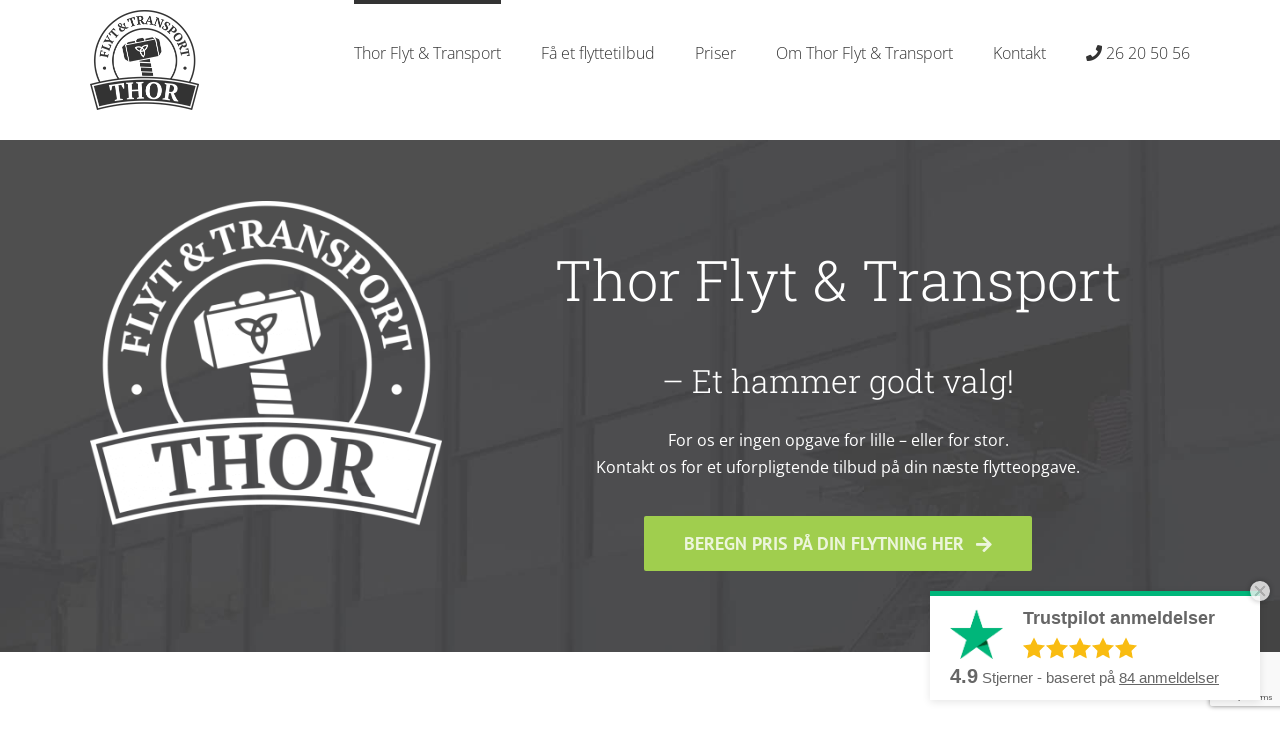

--- FILE ---
content_type: text/html; charset=UTF-8
request_url: https://thorflyt.dk/
body_size: 14293
content:
<!DOCTYPE html>
<html class="avada-html-layout-wide avada-html-header-position-top avada-is-100-percent-template" lang="da-DK" prefix="og: http://ogp.me/ns# fb: http://ogp.me/ns/fb#">
<head>
	<meta http-equiv="X-UA-Compatible" content="IE=edge" />
	<meta http-equiv="Content-Type" content="text/html; charset=utf-8"/>
	<meta name="viewport" content="width=device-width, initial-scale=1" />
	<meta name='robots' content='index, follow, max-image-preview:large, max-snippet:-1, max-video-preview:-1' />

	<!-- This site is optimized with the Yoast SEO plugin v22.8 - https://yoast.com/wordpress/plugins/seo/ -->
	<title>Thor Flyt &amp; Transport - Et hammer godt valg!</title>
	<meta name="description" content="Vores professionelle flyttemænd har mange års erfaring med flytninger i alle størrelser. Kontakt os for et uforpligtende tilbud på din flytteopgave. Klik her!" />
	<link rel="canonical" href="https://thorflyt.dk/" />
	<meta property="og:locale" content="da_DK" />
	<meta property="og:type" content="website" />
	<meta property="og:title" content="Thor Flyt &amp; Transport - Et hammer godt valg!" />
	<meta property="og:description" content="Vores professionelle flyttemænd har mange års erfaring med flytninger i alle størrelser. Kontakt os for et uforpligtende tilbud på din flytteopgave. Klik her!" />
	<meta property="og:url" content="https://thorflyt.dk/" />
	<meta property="og:site_name" content="Thor Flyt &amp; Transport" />
	<meta property="article:modified_time" content="2024-06-06T09:46:25+00:00" />
	<meta property="og:image" content="https://thorflyt.dk/wp-content/uploads/thor-share.jpg" />
	<meta property="og:image:width" content="1920" />
	<meta property="og:image:height" content="1080" />
	<meta property="og:image:type" content="image/jpeg" />
	<meta name="twitter:card" content="summary_large_image" />
	<script type="application/ld+json" class="yoast-schema-graph">{"@context":"https://schema.org","@graph":[{"@type":"WebPage","@id":"https://thorflyt.dk/","url":"https://thorflyt.dk/","name":"Thor Flyt & Transport - Et hammer godt valg!","isPartOf":{"@id":"https://thorflyt.dk/#website"},"datePublished":"2018-01-07T20:16:34+00:00","dateModified":"2024-06-06T09:46:25+00:00","description":"Vores professionelle flyttemænd har mange års erfaring med flytninger i alle størrelser. Kontakt os for et uforpligtende tilbud på din flytteopgave. Klik her!","breadcrumb":{"@id":"https://thorflyt.dk/#breadcrumb"},"inLanguage":"da-DK","potentialAction":[{"@type":"ReadAction","target":["https://thorflyt.dk/"]}]},{"@type":"BreadcrumbList","@id":"https://thorflyt.dk/#breadcrumb","itemListElement":[{"@type":"ListItem","position":1,"name":"Hjem"}]},{"@type":"WebSite","@id":"https://thorflyt.dk/#website","url":"https://thorflyt.dk/","name":"Thor Flyt &amp; Transport","description":"Et hammer godt valg!","potentialAction":[{"@type":"SearchAction","target":{"@type":"EntryPoint","urlTemplate":"https://thorflyt.dk/?s={search_term_string}"},"query-input":"required name=search_term_string"}],"inLanguage":"da-DK"}]}</script>
	<!-- / Yoast SEO plugin. -->


<link rel="alternate" type="application/rss+xml" title="Thor Flyt &amp; Transport &raquo; Feed" href="https://thorflyt.dk/feed/" />
<link rel="alternate" type="application/rss+xml" title="Thor Flyt &amp; Transport &raquo;-kommentar-feed" href="https://thorflyt.dk/comments/feed/" />
		
		
		
				
		<meta property="og:title" content="Thor Flyt &amp; Transport"/>
		<meta property="og:type" content="article"/>
		<meta property="og:url" content="https://thorflyt.dk/"/>
		<meta property="og:site_name" content="Thor Flyt &amp; Transport"/>
		<meta property="og:description" content="Thor Flyt &amp; Transport
- Et hammer godt valg! 
For os er ingen opgave for lille - eller for stor.
Kontakt os for et uforpligtende tilbud på din næste flytteopgave. Beregn pris på din flytning her    

Thor Flyt &amp;"/>

									<meta property="og:image" content="https://thorflyt.dk/wp-content/uploads/thorflyt-logo@2.png"/>
							<script type="text/javascript">
/* <![CDATA[ */
window._wpemojiSettings = {"baseUrl":"https:\/\/s.w.org\/images\/core\/emoji\/15.0.3\/72x72\/","ext":".png","svgUrl":"https:\/\/s.w.org\/images\/core\/emoji\/15.0.3\/svg\/","svgExt":".svg","source":{"concatemoji":"https:\/\/thorflyt.dk\/wp-includes\/js\/wp-emoji-release.min.js?ver=6348641b9eda07178b8472c0d9da2d14"}};
/*! This file is auto-generated */
!function(i,n){var o,s,e;function c(e){try{var t={supportTests:e,timestamp:(new Date).valueOf()};sessionStorage.setItem(o,JSON.stringify(t))}catch(e){}}function p(e,t,n){e.clearRect(0,0,e.canvas.width,e.canvas.height),e.fillText(t,0,0);var t=new Uint32Array(e.getImageData(0,0,e.canvas.width,e.canvas.height).data),r=(e.clearRect(0,0,e.canvas.width,e.canvas.height),e.fillText(n,0,0),new Uint32Array(e.getImageData(0,0,e.canvas.width,e.canvas.height).data));return t.every(function(e,t){return e===r[t]})}function u(e,t,n){switch(t){case"flag":return n(e,"\ud83c\udff3\ufe0f\u200d\u26a7\ufe0f","\ud83c\udff3\ufe0f\u200b\u26a7\ufe0f")?!1:!n(e,"\ud83c\uddfa\ud83c\uddf3","\ud83c\uddfa\u200b\ud83c\uddf3")&&!n(e,"\ud83c\udff4\udb40\udc67\udb40\udc62\udb40\udc65\udb40\udc6e\udb40\udc67\udb40\udc7f","\ud83c\udff4\u200b\udb40\udc67\u200b\udb40\udc62\u200b\udb40\udc65\u200b\udb40\udc6e\u200b\udb40\udc67\u200b\udb40\udc7f");case"emoji":return!n(e,"\ud83d\udc26\u200d\u2b1b","\ud83d\udc26\u200b\u2b1b")}return!1}function f(e,t,n){var r="undefined"!=typeof WorkerGlobalScope&&self instanceof WorkerGlobalScope?new OffscreenCanvas(300,150):i.createElement("canvas"),a=r.getContext("2d",{willReadFrequently:!0}),o=(a.textBaseline="top",a.font="600 32px Arial",{});return e.forEach(function(e){o[e]=t(a,e,n)}),o}function t(e){var t=i.createElement("script");t.src=e,t.defer=!0,i.head.appendChild(t)}"undefined"!=typeof Promise&&(o="wpEmojiSettingsSupports",s=["flag","emoji"],n.supports={everything:!0,everythingExceptFlag:!0},e=new Promise(function(e){i.addEventListener("DOMContentLoaded",e,{once:!0})}),new Promise(function(t){var n=function(){try{var e=JSON.parse(sessionStorage.getItem(o));if("object"==typeof e&&"number"==typeof e.timestamp&&(new Date).valueOf()<e.timestamp+604800&&"object"==typeof e.supportTests)return e.supportTests}catch(e){}return null}();if(!n){if("undefined"!=typeof Worker&&"undefined"!=typeof OffscreenCanvas&&"undefined"!=typeof URL&&URL.createObjectURL&&"undefined"!=typeof Blob)try{var e="postMessage("+f.toString()+"("+[JSON.stringify(s),u.toString(),p.toString()].join(",")+"));",r=new Blob([e],{type:"text/javascript"}),a=new Worker(URL.createObjectURL(r),{name:"wpTestEmojiSupports"});return void(a.onmessage=function(e){c(n=e.data),a.terminate(),t(n)})}catch(e){}c(n=f(s,u,p))}t(n)}).then(function(e){for(var t in e)n.supports[t]=e[t],n.supports.everything=n.supports.everything&&n.supports[t],"flag"!==t&&(n.supports.everythingExceptFlag=n.supports.everythingExceptFlag&&n.supports[t]);n.supports.everythingExceptFlag=n.supports.everythingExceptFlag&&!n.supports.flag,n.DOMReady=!1,n.readyCallback=function(){n.DOMReady=!0}}).then(function(){return e}).then(function(){var e;n.supports.everything||(n.readyCallback(),(e=n.source||{}).concatemoji?t(e.concatemoji):e.wpemoji&&e.twemoji&&(t(e.twemoji),t(e.wpemoji)))}))}((window,document),window._wpemojiSettings);
/* ]]> */
</script>
<style id='wp-emoji-styles-inline-css' type='text/css'>

	img.wp-smiley, img.emoji {
		display: inline !important;
		border: none !important;
		box-shadow: none !important;
		height: 1em !important;
		width: 1em !important;
		margin: 0 0.07em !important;
		vertical-align: -0.1em !important;
		background: none !important;
		padding: 0 !important;
	}
</style>
<link rel='stylesheet' id='wprevpro_w3-css' href='https://thorflyt.dk/wp-content/plugins/wp-review-slider-pro/public/css/wprevpro_w3.css?ver=12.1.1' type='text/css' media='all' />
<link rel='stylesheet' id='fusion-dynamic-css-css' href='https://thorflyt.dk/wp-content/uploads/fusion-styles/ee1491dbadc4528b81bd03fdf54b91a5.min.css?ver=3.11.2' type='text/css' media='all' />
<script type="text/javascript" src="https://thorflyt.dk/wp-includes/js/jquery/jquery.min.js?ver=3.7.1" id="jquery-core-js"></script>
<script type="text/javascript" src="https://thorflyt.dk/wp-includes/js/jquery/jquery-migrate.min.js?ver=3.4.1" id="jquery-migrate-js"></script>
<script type="text/javascript" src="https://thorflyt.dk/wp-content/plugins/wp-review-slider-pro/public/js/wprs-slick.min.js?ver=12.1.1" id="wp-review-slider-pro_slick-min-js"></script>
<script type="text/javascript" src="https://thorflyt.dk/wp-content/plugins/wp-review-slider-pro/public/js/wprs-combined.min.js?ver=12.1.1" id="wp-review-slider-pro_unslider_comb-min-js"></script>
<script type="text/javascript" id="wp-review-slider-pro_plublic-min-js-extra">
/* <![CDATA[ */
var wprevpublicjs_script_vars = {"wpfb_nonce":"64147e13f9","wpfb_ajaxurl":"https:\/\/thorflyt.dk\/wp-admin\/admin-ajax.php","wprevpluginsurl":"https:\/\/thorflyt.dk\/wp-content\/plugins\/wp-review-slider-pro","page_id":"11844"};
/* ]]> */
</script>
<script type="text/javascript" src="https://thorflyt.dk/wp-content/plugins/wp-review-slider-pro/public/js/wprev-public.min.js?ver=12.1.1" id="wp-review-slider-pro_plublic-min-js"></script>
<link rel="https://api.w.org/" href="https://thorflyt.dk/wp-json/" /><link rel="alternate" type="application/json" href="https://thorflyt.dk/wp-json/wp/v2/pages/11844" /><link rel="EditURI" type="application/rsd+xml" title="RSD" href="https://thorflyt.dk/xmlrpc.php?rsd" />

<link rel='shortlink' href='https://thorflyt.dk/' />
<link rel="alternate" type="application/json+oembed" href="https://thorflyt.dk/wp-json/oembed/1.0/embed?url=https%3A%2F%2Fthorflyt.dk%2F" />
<link rel="alternate" type="text/xml+oembed" href="https://thorflyt.dk/wp-json/oembed/1.0/embed?url=https%3A%2F%2Fthorflyt.dk%2F&#038;format=xml" />
<style type="text/css" id="css-fb-visibility">@media screen and (max-width: 640px){.fusion-no-small-visibility{display:none !important;}body .sm-text-align-center{text-align:center !important;}body .sm-text-align-left{text-align:left !important;}body .sm-text-align-right{text-align:right !important;}body .sm-flex-align-center{justify-content:center !important;}body .sm-flex-align-flex-start{justify-content:flex-start !important;}body .sm-flex-align-flex-end{justify-content:flex-end !important;}body .sm-mx-auto{margin-left:auto !important;margin-right:auto !important;}body .sm-ml-auto{margin-left:auto !important;}body .sm-mr-auto{margin-right:auto !important;}body .fusion-absolute-position-small{position:absolute;top:auto;width:100%;}.awb-sticky.awb-sticky-small{ position: sticky; top: var(--awb-sticky-offset,0); }}@media screen and (min-width: 641px) and (max-width: 1024px){.fusion-no-medium-visibility{display:none !important;}body .md-text-align-center{text-align:center !important;}body .md-text-align-left{text-align:left !important;}body .md-text-align-right{text-align:right !important;}body .md-flex-align-center{justify-content:center !important;}body .md-flex-align-flex-start{justify-content:flex-start !important;}body .md-flex-align-flex-end{justify-content:flex-end !important;}body .md-mx-auto{margin-left:auto !important;margin-right:auto !important;}body .md-ml-auto{margin-left:auto !important;}body .md-mr-auto{margin-right:auto !important;}body .fusion-absolute-position-medium{position:absolute;top:auto;width:100%;}.awb-sticky.awb-sticky-medium{ position: sticky; top: var(--awb-sticky-offset,0); }}@media screen and (min-width: 1025px){.fusion-no-large-visibility{display:none !important;}body .lg-text-align-center{text-align:center !important;}body .lg-text-align-left{text-align:left !important;}body .lg-text-align-right{text-align:right !important;}body .lg-flex-align-center{justify-content:center !important;}body .lg-flex-align-flex-start{justify-content:flex-start !important;}body .lg-flex-align-flex-end{justify-content:flex-end !important;}body .lg-mx-auto{margin-left:auto !important;margin-right:auto !important;}body .lg-ml-auto{margin-left:auto !important;}body .lg-mr-auto{margin-right:auto !important;}body .fusion-absolute-position-large{position:absolute;top:auto;width:100%;}.awb-sticky.awb-sticky-large{ position: sticky; top: var(--awb-sticky-offset,0); }}</style><style type="text/css">.recentcomments a{display:inline !important;padding:0 !important;margin:0 !important;}</style><meta name="facebook-domain-verification" content="h5hoebnd4gekz35p042m5stig5zm8c" /><link rel="icon" href="https://thorflyt.dk/wp-content/uploads/hammer-66x66.png" sizes="32x32" />
<link rel="icon" href="https://thorflyt.dk/wp-content/uploads/hammer-200x200.png" sizes="192x192" />
<link rel="apple-touch-icon" href="https://thorflyt.dk/wp-content/uploads/hammer-200x200.png" />
<meta name="msapplication-TileImage" content="https://thorflyt.dk/wp-content/uploads/hammer-300x300.png" />
		<style type="text/css" id="wp-custom-css">
			.hidden {
	display: none !important;
}		</style>
				<script type="text/javascript">
			var doc = document.documentElement;
			doc.setAttribute( 'data-useragent', navigator.userAgent );
		</script>
		<!-- Google Tag Manager -->
<script>(function(w,d,s,l,i){w[l]=w[l]||[];w[l].push({'gtm.start':
new Date().getTime(),event:'gtm.js'});var f=d.getElementsByTagName(s)[0],
j=d.createElement(s),dl=l!='dataLayer'?'&l='+l:'';j.async=true;j.src=
'https://www.googletagmanager.com/gtm.js?id='+i+dl;f.parentNode.insertBefore(j,f);
})(window,document,'script','dataLayer','GTM-M28KHDJ');</script>
<!-- End Google Tag Manager -->
	</head>

<body class="home page-template page-template-100-width page-template-100-width-php page page-id-11844 fusion-image-hovers fusion-pagination-sizing fusion-button_type-flat fusion-button_span-no fusion-button_gradient-linear avada-image-rollover-circle-yes avada-image-rollover-yes avada-image-rollover-direction-left fusion-body ltr fusion-sticky-header no-tablet-sticky-header no-mobile-sticky-header no-mobile-slidingbar no-desktop-totop no-mobile-totop fusion-disable-outline fusion-sub-menu-fade mobile-logo-pos-left layout-wide-mode avada-has-boxed-modal-shadow-none layout-scroll-offset-full avada-has-zero-margin-offset-top fusion-top-header menu-text-align-left mobile-menu-design-modern fusion-show-pagination-text fusion-header-layout-v1 avada-responsive avada-footer-fx-none avada-menu-highlight-style-bar fusion-search-form-classic fusion-main-menu-search-overlay fusion-avatar-square avada-blog-layout-grid avada-blog-archive-layout-grid avada-header-shadow-no avada-menu-icon-position-left avada-has-megamenu-shadow avada-has-mainmenu-dropdown-divider avada-has-breadcrumb-mobile-hidden avada-has-titlebar-hide avada-has-pagination-padding avada-flyout-menu-direction-fade avada-ec-views-v1" data-awb-post-id="11844">

		<a class="skip-link screen-reader-text" href="#content">Skip to content</a>

	<div id="boxed-wrapper">
		
		<div id="wrapper" class="fusion-wrapper">
			<div id="home" style="position:relative;top:-1px;"></div>
							
					
			<header class="fusion-header-wrapper">
				<div class="fusion-header-v1 fusion-logo-alignment fusion-logo-left fusion-sticky-menu- fusion-sticky-logo- fusion-mobile-logo-1  fusion-mobile-menu-design-modern">
					<div class="fusion-header-sticky-height"></div>
<div class="fusion-header">
	<div class="fusion-row">
					<div class="fusion-logo" data-margin-top="10px" data-margin-bottom="10px" data-margin-left="0px" data-margin-right="0px">
			<a class="fusion-logo-link"  href="https://thorflyt.dk/" >

						<!-- standard logo -->
			<img src="https://thorflyt.dk/wp-content/uploads/thorflyt-logo@2.png" srcset="https://thorflyt.dk/wp-content/uploads/thorflyt-logo@2.png 1x, https://thorflyt.dk/wp-content/uploads/thorflyt-logo@2.png 2x" width="217" height="200" style="max-height:200px;height:auto;" alt="Thor Flyt &amp; Transport Logo" data-retina_logo_url="https://thorflyt.dk/wp-content/uploads/thorflyt-logo@2.png" class="fusion-standard-logo" />

											<!-- mobile logo -->
				<img src="https://thorflyt.dk/wp-content/uploads/thor-logo-mobile.png" srcset="https://thorflyt.dk/wp-content/uploads/thor-logo-mobile.png 1x, https://thorflyt.dk/wp-content/uploads/2018/01/thorflyt-dark100.png 2x" width="54" height="50" style="max-height:50px;height:auto;" alt="Thor Flyt &amp; Transport Logo" data-retina_logo_url="https://thorflyt.dk/wp-content/uploads/2018/01/thorflyt-dark100.png" class="fusion-mobile-logo" />
			
					</a>
		</div>		<nav class="fusion-main-menu" aria-label="Main Menu"><div class="fusion-overlay-search">		<form role="search" class="searchform fusion-search-form  fusion-search-form-classic" method="get" action="https://thorflyt.dk/">
			<div class="fusion-search-form-content">

				
				<div class="fusion-search-field search-field">
					<label><span class="screen-reader-text">Søg efter:</span>
													<input type="search" value="" name="s" class="s" placeholder="Søg..." required aria-required="true" aria-label="Søg..."/>
											</label>
				</div>
				<div class="fusion-search-button search-button">
					<input type="submit" class="fusion-search-submit searchsubmit" aria-label="Søg" value="&#xf002;" />
									</div>

				
			</div>


			
		</form>
		<div class="fusion-search-spacer"></div><a href="#" role="button" aria-label="Close Search" class="fusion-close-search"></a></div><ul id="menu-hovedmenu" class="fusion-menu"><li  id="menu-item-11855"  class="menu-item menu-item-type-post_type menu-item-object-page menu-item-home current-menu-item page_item page-item-11844 current_page_item menu-item-11855"  data-item-id="11855"><a  href="https://thorflyt.dk/" class="fusion-bar-highlight"><span class="menu-text">Thor Flyt &#038; Transport</span></a></li><li  id="menu-item-12190"  class="menu-item menu-item-type-post_type menu-item-object-page menu-item-12190"  data-item-id="12190"><a  href="https://thorflyt.dk/flyttetilbud/" class="fusion-bar-highlight"><span class="menu-text">Få et flyttetilbud</span></a></li><li  id="menu-item-12076"  class="menu-item menu-item-type-post_type menu-item-object-page menu-item-12076"  data-item-id="12076"><a  href="https://thorflyt.dk/priser/" class="fusion-bar-highlight"><span class="menu-text">Priser</span></a></li><li  id="menu-item-11858"  class="menu-item menu-item-type-post_type menu-item-object-page menu-item-11858"  data-item-id="11858"><a  href="https://thorflyt.dk/om-os/" class="fusion-bar-highlight"><span class="menu-text">Om Thor Flyt &#038; Transport</span></a></li><li  id="menu-item-12100"  class="menu-item menu-item-type-post_type menu-item-object-page menu-item-12100"  data-item-id="12100"><a  href="https://thorflyt.dk/kontakt/" class="fusion-bar-highlight"><span class="menu-text">Kontakt</span></a></li><li  id="menu-item-12085"  class="menu-item menu-item-type-custom menu-item-object-custom menu-item-12085"  data-item-id="12085"><a  href="tel:+4526205056" class="fusion-bar-highlight"><span class="menu-text"><span class="fa fa-phone"></span> 26 20 50 56</span></a></li></ul></nav>	<div class="fusion-mobile-menu-icons">
							<a href="#" class="fusion-icon awb-icon-bars" aria-label="Toggle mobile menu" aria-expanded="false"></a>
		
		
		
			</div>

<nav class="fusion-mobile-nav-holder fusion-mobile-menu-text-align-left" aria-label="Main Menu Mobile"></nav>

					</div>
</div>
				</div>
				<div class="fusion-clearfix"></div>
			</header>
								
							<div id="sliders-container" class="fusion-slider-visibility">
					</div>
				
					
							
			
						<main id="main" class="clearfix width-100">
				<div class="fusion-row" style="max-width:100%;">
<section id="content" class="full-width">
					<div id="post-11844" class="post-11844 page type-page status-publish hentry">
			<span class="entry-title rich-snippet-hidden">Thor Flyt &#038; Transport</span><span class="vcard rich-snippet-hidden"><span class="fn"><a href="https://thorflyt.dk/author/eighty9/" title="Indlæg af eighty9" rel="author">eighty9</a></span></span><span class="updated rich-snippet-hidden">2024-06-06T11:46:25+02:00</span>						<div class="post-content">
				<div class="fusion-bg-parallax" data-bg-align="center center" data-direction="up" data-mute="false" data-opacity="100" data-velocity="-0.4" data-mobile-enabled="false" data-break_parents="0" data-bg-image="https://thorflyt.dk/wp-content/uploads/fp-thor-1.jpg" data-bg-repeat="false" data-bg-color="#464646" ></div><div class="fusion-fullwidth fullwidth-box fusion-builder-row-1 fusion-parallax-up hero nonhundred-percent-fullwidth non-hundred-percent-height-scrolling" style="--awb-border-radius-top-left:0px;--awb-border-radius-top-right:0px;--awb-border-radius-bottom-right:0px;--awb-border-radius-bottom-left:0px;--awb-padding-top:5%;--awb-padding-bottom:5%;--awb-background-color:#464646;--awb-background-image:url(&quot;https://thorflyt.dk/wp-content/uploads/fp-thor-1.jpg&quot;);--awb-background-size:cover;--awb-flex-wrap:wrap;" ><div class="fusion-builder-row fusion-row"><div class="fusion-layout-column fusion_builder_column fusion-builder-column-0 fusion_builder_column_1_3 1_3 fusion-one-third fusion-column-first" style="--awb-bg-blend:overlay;--awb-bg-size:cover;width:33.333333333333%;width:calc(33.333333333333% - ( ( 4% ) * 0.33333333333333 ) );margin-right: 4%;"><div class="fusion-column-wrapper fusion-flex-column-wrapper-legacy"><div class="fusion-column-content-centered"><div class="fusion-column-content"><div class="fusion-image-element in-legacy-container" style="--awb-caption-title-font-family:var(--h2_typography-font-family);--awb-caption-title-font-weight:var(--h2_typography-font-weight);--awb-caption-title-font-style:var(--h2_typography-font-style);--awb-caption-title-size:var(--h2_typography-font-size);--awb-caption-title-transform:var(--h2_typography-text-transform);--awb-caption-title-line-height:var(--h2_typography-line-height);--awb-caption-title-letter-spacing:var(--h2_typography-letter-spacing);"><span class=" fusion-imageframe imageframe-none imageframe-1 hover-type-none"><img fetchpriority="high" decoding="async" width="872" height="804" title="thor_white" src="https://thorflyt.dk/wp-content/uploads/thor_white.png" alt class="img-responsive wp-image-11927" srcset="https://thorflyt.dk/wp-content/uploads/thor_white-200x184.png 200w, https://thorflyt.dk/wp-content/uploads/thor_white-400x369.png 400w, https://thorflyt.dk/wp-content/uploads/thor_white-600x553.png 600w, https://thorflyt.dk/wp-content/uploads/thor_white-800x738.png 800w, https://thorflyt.dk/wp-content/uploads/thor_white.png 872w" sizes="(max-width: 800px) 100vw, 400px" /></span></div></div></div><div class="fusion-clearfix"></div></div></div><div class="fusion-layout-column fusion_builder_column fusion-builder-column-1 fusion_builder_column_2_3 2_3 fusion-two-third fusion-column-last" style="--awb-padding-right:40px;--awb-padding-left:40px;--awb-bg-blend:overlay;--awb-bg-size:cover;width:66.666666666667%;width:calc(66.666666666667% - ( ( 4% ) * 0.66666666666667 ) );"><div class="fusion-column-wrapper fusion-flex-column-wrapper-legacy"><div class="fusion-column-content-centered"><div class="fusion-column-content"><div class="fusion-text fusion-text-1" style="--awb-line-height:var(--awb-typography1-line-height);--awb-text-color:#ffffff;"><h1 style="color: #fff; font-size: 3.5em; text-align: center;">Thor Flyt &amp; Transport</h1>
<h2 style="color: #fff; font-size: 2em; text-align: center;">&#8211; Et hammer godt valg!</h2>
</div><div class="fusion-text fusion-text-2" style="--awb-font-size:16px;--awb-text-color:#ffffff;"><p style="text-align: center;">For os er ingen opgave for lille &#8211; eller for stor.<br />
Kontakt os for et uforpligtende tilbud på din næste flytteopgave.</p>
</div><div class="fusion-aligncenter"><a class="fusion-button button-flat button-xlarge button-default fusion-button-default button-1 fusion-button-default-span fusion-button-default-type" style="--button_margin-top:15px;" target="_self" href="https://thorflyt.dk/flyttetilbud/"><span class="fusion-button-text">Beregn pris på din flytning her</span><i class="fa-arrow-right fas button-icon-right" aria-hidden="true"></i></a></div></div></div><div class="fusion-clearfix"></div></div></div></div></div><div class="fusion-fullwidth fullwidth-box fusion-builder-row-2 nonhundred-percent-fullwidth non-hundred-percent-height-scrolling" style="--awb-border-radius-top-left:0px;--awb-border-radius-top-right:0px;--awb-border-radius-bottom-right:0px;--awb-border-radius-bottom-left:0px;--awb-padding-top:80px;--awb-flex-wrap:wrap;" ><div class="fusion-builder-row fusion-row"><div class="fusion-layout-column fusion_builder_column fusion-builder-column-2 fusion_builder_column_1_1 1_1 fusion-one-full fusion-column-first fusion-column-last" style="--awb-bg-size:cover;"><div class="fusion-column-wrapper fusion-column-has-shadow fusion-flex-column-wrapper-legacy"><div class="fusion-content-boxes content-boxes columns row fusion-columns-2 fusion-columns-total-4 fusion-content-boxes-1 content-boxes-icon-with-title content-left" style="--awb-margin-bottom:-5px;--awb-hover-accent-color:#a0ce4e;--awb-circle-hover-accent-color:#a0ce4e;" data-animationOffset="top-into-view"><div style="--awb-backgroundcolor:rgba(255,255,255,0);" class="fusion-column content-box-column content-box-column content-box-column-1 col-lg-6 col-md-6 col-sm-6 fusion-content-box-hover content-box-column-first-in-row"><div class="col content-box-wrapper content-wrapper link-area-link-icon icon-hover-animation-fade" data-animationOffset="top-into-view"><div class="heading heading-with-icon icon-left"><div class="icon"><i style="border-color:#333333;border-width:1px;background-color:#333333;box-sizing:content-box;height:42px;width:42px;line-height:42px;border-radius:50%;font-size:21px;" aria-hidden="true" class="fontawesome-icon fa-user-check fas circle-yes"></i></div><h2 class="content-box-heading fusion-responsive-typography-calculated" style="--h2_typography-font-size:18px;--fontSize:18;line-height:1.5;">Erfarne flyttemænd</h2></div><div class="fusion-clearfix"></div><div class="content-container">
<p>Thor Flyt &amp; Transports professionelle flyttemænd har mange års erfaring med flytninger i alle størrelser. Dette er din garanti for en sikker og effektiv flytning, hvor alt kører som smurt. Fordi vi har flyttet utallige gange, ved vi, hvad man skal være opmærksom på og hvordan vi undgår, at der opstår tidskrævende overraskelser undervejs.</p>
</div></div></div><div style="--awb-backgroundcolor:rgba(255,255,255,0);" class="fusion-column content-box-column content-box-column content-box-column-2 col-lg-6 col-md-6 col-sm-6 fusion-content-box-hover content-box-column-last-in-row"><div class="col content-box-wrapper content-wrapper link-area-link-icon icon-hover-animation-fade" data-animationOffset="top-into-view"><div class="heading heading-with-icon icon-left"><div class="icon"><i style="border-color:#333333;border-width:1px;background-color:#333333;box-sizing:content-box;height:42px;width:42px;line-height:42px;border-radius:50%;font-size:21px;" aria-hidden="true" class="fontawesome-icon fa-dollar-sign fas circle-yes"></i></div><h2 class="content-box-heading fusion-responsive-typography-calculated" style="--h2_typography-font-size:18px;--fontSize:18;line-height:1.5;">Konkurrencedygtige priser</h2></div><div class="fusion-clearfix"></div><div class="content-container">
<p>Vi har skåret alt det unødvendige væk, og derfor kan vi tilbyde nogle af markedets skarpeste priser på flytning. Vi har faste timepriser, men vi kan også give dig et tilbud på en samlet pris. Du er altid velkommen til at kontakte os og få et flyttetilbud – det er gratis og fuldstændig uforpligtende.</p>
</div></div></div><div style="--awb-backgroundcolor:rgba(255,255,255,0);" class="fusion-column content-box-column content-box-column content-box-column-3 col-lg-6 col-md-6 col-sm-6 fusion-content-box-hover content-box-column-first-in-row"><div class="col content-box-wrapper content-wrapper link-area-link-icon icon-hover-animation-fade" data-animationOffset="top-into-view"><div class="heading heading-with-icon icon-left"><div class="icon"><i style="border-color:#333333;border-width:1px;background-color:#333333;box-sizing:content-box;height:42px;width:42px;line-height:42px;border-radius:50%;font-size:21px;" aria-hidden="true" class="fontawesome-icon fa-calendar-check fas circle-yes"></i></div><h2 class="content-box-heading fusion-responsive-typography-calculated" style="--h2_typography-font-size:18px;--fontSize:18;line-height:1.5;">Et stabilt flytteteam</h2></div><div class="fusion-clearfix"></div><div class="content-container">
<p>Vi sætter en kæmpe ære i at være punktlige ved hver flytteopgave. Derfor står vores stabile team af dygtige flyttemænd altid klar på det aftalte tidspunkt. Selvfølgelig kan vi ikke være herrer over vind og vejr, men du kan være sikker på, at vi vil holde dig informeret undervejs og gøre hvad vi kan, for at være der hurtigst muligt.</p>
</div></div></div><div style="--awb-backgroundcolor:rgba(255,255,255,0);" class="fusion-column content-box-column content-box-column content-box-column-4 col-lg-6 col-md-6 col-sm-6 fusion-content-box-hover content-box-column-last content-box-column-last-in-row"><div class="col content-box-wrapper content-wrapper link-area-link-icon icon-hover-animation-fade" data-animationOffset="top-into-view"><div class="heading heading-with-icon icon-left"><div class="icon"><i style="border-color:#333333;border-width:1px;background-color:#333333;box-sizing:content-box;height:42px;width:42px;line-height:42px;border-radius:50%;font-size:21px;" aria-hidden="true" class="fontawesome-icon fa-hand-holding-heart fas circle-yes"></i></div><h2 class="content-box-heading fusion-responsive-typography-calculated" style="--h2_typography-font-size:18px;--fontSize:18;line-height:1.5;">Tryg og sikker flytning</h2></div><div class="fusion-clearfix"></div><div class="content-container">
<p>Hos Thor Flyt &amp; Transport er dit flyttegods i trygge hænder. Da alle opgaver, vi udfører, er forsikrede, kan du trygt overlade flytningen og transporten til os. Vi behandler alt flyttegods med største omhyggelighed, men skulle uheldet være ude, bliver dit indbo selvfølgelig dækket uden problemer.</p>
</div></div></div><div class="fusion-clearfix"></div></div><div class="fusion-clearfix"></div></div></div></div></div><div class="fusion-fullwidth fullwidth-box fusion-builder-row-3 has-pattern-background has-mask-background nonhundred-percent-fullwidth non-hundred-percent-height-scrolling" style="--awb-background-repeat:repeat;--awb-border-radius-top-left:0px;--awb-border-radius-top-right:0px;--awb-border-radius-bottom-right:0px;--awb-border-radius-bottom-left:0px;--awb-padding-bottom:60px;--awb-flex-wrap:wrap;" ><div class="fusion-builder-row fusion-row"><div class="fusion-layout-column fusion_builder_column fusion-builder-column-3 fusion_builder_column_1_3 1_3 fusion-one-third fusion-column-first" style="--awb-padding-top:10px;--awb-padding-right:10px;--awb-padding-bottom:10px;--awb-padding-left:10px;--awb-bg-color:#ffffff;--awb-bg-color-hover:#ffffff;--awb-bg-size:cover;--awb-margin-top:40px;width:33.333333333333%;width:calc(33.333333333333% - ( ( 4% + 4% ) * 0.33333333333333 ) );margin-right: 4%;"><div class="fusion-column-wrapper fusion-flex-column-wrapper-legacy"><div class="fusion-column-content-centered"><div class="fusion-column-content"><div class="fusion-image-element in-legacy-container" style="--awb-caption-title-font-family:var(--h2_typography-font-family);--awb-caption-title-font-weight:var(--h2_typography-font-weight);--awb-caption-title-font-style:var(--h2_typography-font-style);--awb-caption-title-size:var(--h2_typography-font-size);--awb-caption-title-transform:var(--h2_typography-text-transform);--awb-caption-title-line-height:var(--h2_typography-line-height);--awb-caption-title-letter-spacing:var(--h2_typography-letter-spacing);"><span class=" fusion-imageframe imageframe-none imageframe-2 hover-type-zoomin"><img decoding="async" width="300" height="225" alt="Brug Thor Flyt til din privatflytning" title="privatflytning" src="https://thorflyt.dk/wp-content/uploads/privatflytning-300x225.jpg" class="img-responsive wp-image-12481" srcset="https://thorflyt.dk/wp-content/uploads/privatflytning-200x150.jpg 200w, https://thorflyt.dk/wp-content/uploads/privatflytning.jpg 400w" sizes="(max-width: 800px) 100vw, 300px" /></span></div><div class="fusion-sep-clear"></div><div class="fusion-separator fusion-full-width-sep" style="margin-left: auto;margin-right: auto;margin-top:5px;margin-bottom:5px;width:100%;"><div class="fusion-separator-border sep-double" style="--awb-height:20px;--awb-amount:20px;--awb-sep-color:#ffffff;border-color:#ffffff;border-top-width:0px;border-bottom-width:0px;"></div></div><div class="fusion-sep-clear"></div><div class="fusion-text fusion-text-3"><h2>Privatflytning</h2>
<p>At flytte kan være en stor og uoverskuelig opgave, derfor tilbyder vi hos Thor Flyt &amp; Transport en hurtig og sikker privatflytning.</p>
</div><div class="fusion-button-wrapper"><a class="fusion-button button-flat button-small button-default fusion-button-default button-2 fusion-button-default-span fusion-button-default-type" target="_self" href="https://thorflyt.dk/privatflytning/"><i class=" fa fa-chevron-right button-icon-left" aria-hidden="true"></i><span class="fusion-button-text">Læs mere</span></a></div></div></div><div class="fusion-clearfix"></div></div></div><div class="fusion-layout-column fusion_builder_column fusion-builder-column-4 fusion_builder_column_1_3 1_3 fusion-one-third" style="--awb-padding-top:10px;--awb-padding-right:10px;--awb-padding-bottom:10px;--awb-padding-left:10px;--awb-bg-color:#ffffff;--awb-bg-color-hover:#ffffff;--awb-bg-size:cover;--awb-margin-top:40px;width:33.333333333333%;width:calc(33.333333333333% - ( ( 4% + 4% ) * 0.33333333333333 ) );margin-right: 4%;"><div class="fusion-column-wrapper fusion-flex-column-wrapper-legacy"><div class="fusion-column-content-centered"><div class="fusion-column-content"><div class="fusion-image-element in-legacy-container" style="--awb-caption-title-font-family:var(--h2_typography-font-family);--awb-caption-title-font-weight:var(--h2_typography-font-weight);--awb-caption-title-font-style:var(--h2_typography-font-style);--awb-caption-title-size:var(--h2_typography-font-size);--awb-caption-title-transform:var(--h2_typography-text-transform);--awb-caption-title-line-height:var(--h2_typography-line-height);--awb-caption-title-letter-spacing:var(--h2_typography-letter-spacing);"><span class=" fusion-imageframe imageframe-none imageframe-3 hover-type-zoomin"><img decoding="async" width="300" height="225" alt="Brug Thor Flyt til jeres erhvervsflytning" title="erhvervsflytning-thor-flyt" src="https://thorflyt.dk/wp-content/uploads/erhvervsflytning-thor-flyt-300x225.jpg" class="img-responsive wp-image-12482" srcset="https://thorflyt.dk/wp-content/uploads/erhvervsflytning-thor-flyt-200x150.jpg 200w, https://thorflyt.dk/wp-content/uploads/erhvervsflytning-thor-flyt.jpg 400w" sizes="(max-width: 800px) 100vw, 300px" /></span></div><div class="fusion-sep-clear"></div><div class="fusion-separator fusion-full-width-sep" style="margin-left: auto;margin-right: auto;margin-top:5px;margin-bottom:5px;width:100%;"><div class="fusion-separator-border sep-double" style="--awb-height:20px;--awb-amount:20px;--awb-sep-color:#ffffff;border-color:#ffffff;border-top-width:0px;border-bottom-width:0px;"></div></div><div class="fusion-sep-clear"></div><div class="fusion-text fusion-text-4"><h2>Erhvervsflytning</h2>
<p>Vi udfører erhvervsflytninger  i alle størrelser. Tag kontakt til os, så vi sammen kan planlægge flytningen af jeres virksomhed.​</p>
</div><div class="fusion-button-wrapper"><a class="fusion-button button-flat button-small button-default fusion-button-default button-3 fusion-button-default-span fusion-button-default-type" target="_self" href="https://thorflyt.dk/erhvervsflytning/"><i class=" fa fa-chevron-right button-icon-left" aria-hidden="true"></i><span class="fusion-button-text">Læs mere</span></a></div></div></div><div class="fusion-clearfix"></div></div></div><div class="fusion-layout-column fusion_builder_column fusion-builder-column-5 fusion_builder_column_1_3 1_3 fusion-one-third fusion-column-last" style="--awb-padding-top:10px;--awb-padding-right:10px;--awb-padding-bottom:10px;--awb-padding-left:10px;--awb-bg-color:#ffffff;--awb-bg-color-hover:#ffffff;--awb-bg-size:cover;--awb-margin-top:40px;width:33.333333333333%;width:calc(33.333333333333% - ( ( 4% + 4% ) * 0.33333333333333 ) );"><div class="fusion-column-wrapper fusion-flex-column-wrapper-legacy"><div class="fusion-column-content-centered"><div class="fusion-column-content"><div class="fusion-image-element in-legacy-container" style="--awb-caption-title-font-family:var(--h2_typography-font-family);--awb-caption-title-font-weight:var(--h2_typography-font-weight);--awb-caption-title-font-style:var(--h2_typography-font-style);--awb-caption-title-size:var(--h2_typography-font-size);--awb-caption-title-transform:var(--h2_typography-text-transform);--awb-caption-title-line-height:var(--h2_typography-line-height);--awb-caption-title-letter-spacing:var(--h2_typography-letter-spacing);"><span class=" fusion-imageframe imageframe-none imageframe-4 hover-type-zoomin"><img decoding="async" width="400" height="300" alt="Lej flyttekasser hos Thor Flyt" title="lej-flyttekasser" src="https://thorflyt.dk/wp-content/uploads/lej-flyttekasser.jpg" class="img-responsive wp-image-12483" srcset="https://thorflyt.dk/wp-content/uploads/lej-flyttekasser-200x150.jpg 200w, https://thorflyt.dk/wp-content/uploads/lej-flyttekasser.jpg 400w" sizes="(max-width: 800px) 100vw, 400px" /></span></div><div class="fusion-sep-clear"></div><div class="fusion-separator fusion-full-width-sep" style="margin-left: auto;margin-right: auto;margin-top:5px;margin-bottom:5px;width:100%;"><div class="fusion-separator-border sep-double" style="--awb-height:20px;--awb-amount:20px;--awb-sep-color:#ffffff;border-color:#ffffff;border-top-width:0px;border-bottom-width:0px;"></div></div><div class="fusion-sep-clear"></div><div class="fusion-text fusion-text-5"><h2>Leje af flyttekasser</h2>
<p>Hos os kan du leje professionelle flyttekasser til en enkelt flytning eller købe dem hvis du ønsker at beholde dem.</p>
</div><div class="fusion-button-wrapper"><a class="fusion-button button-flat button-small button-default fusion-button-default button-4 fusion-button-default-span fusion-button-default-type" target="_self" href="https://thorflyt.dk/priser/"><i class=" fa fa-chevron-right button-icon-left" aria-hidden="true"></i><span class="fusion-button-text">Læs mere</span></a></div></div></div><div class="fusion-clearfix"></div></div></div></div></div>
							</div>
												</div>
	</section>
						
					</div>  <!-- fusion-row -->
				</main>  <!-- #main -->
				
				
								
					
		<div class="fusion-footer">
					
	<footer class="fusion-footer-widget-area fusion-widget-area">
		<div class="fusion-row">
			<div class="fusion-columns fusion-columns-4 fusion-widget-area">
				
																									<div class="fusion-column col-lg-3 col-md-3 col-sm-3">
							<section id="text-3" class="fusion-footer-widget-column widget widget_text"><h4 class="widget-title">Thor Flyt &#038; Transport</h4>			<div class="textwidget"><p>Fabriksparken 18<br />2600 Glostrup</p>
<p>Telefon: +45 26 20 50 56<br />E-mail: <a href="mailto:info@thorflyt.dk">info@thorflyt.dk</a></p>
</div>
		<div style="clear:both;"></div></section>																					</div>
																										<div class="fusion-column col-lg-3 col-md-3 col-sm-3">
							<section id="pages-2" class="fusion-footer-widget-column widget widget_pages"><h4 class="widget-title">Sider</h4>
			<ul>
				<li class="page_item page-item-12066"><a href="https://thorflyt.dk/erhvervsflytning/">Erhvervsflytning</a></li>
<li class="page_item page-item-12149"><a href="https://thorflyt.dk/flyttetilbud/">Få et flyttetilbud</a></li>
<li class="page_item page-item-12096"><a href="https://thorflyt.dk/kontakt/">Kontakt</a></li>
<li class="page_item page-item-11856"><a href="https://thorflyt.dk/om-os/">Om Thor Flyt &#038; Transport</a></li>
<li class="page_item page-item-12074"><a href="https://thorflyt.dk/priser/">Priser</a></li>
<li class="page_item page-item-12064"><a href="https://thorflyt.dk/privatflytning/">Privatflytning</a></li>
			</ul>

			<div style="clear:both;"></div></section>																					</div>
																										<div class="fusion-column col-lg-3 col-md-3 col-sm-3">
													</div>
																										<div class="fusion-column fusion-column-last col-lg-3 col-md-3 col-sm-3">
													</div>
																											
				<div class="fusion-clearfix"></div>
			</div> <!-- fusion-columns -->
		</div> <!-- fusion-row -->
	</footer> <!-- fusion-footer-widget-area -->

		</div> <!-- fusion-footer -->

		
					
												</div> <!-- wrapper -->
		</div> <!-- #boxed-wrapper -->
				<a class="fusion-one-page-text-link fusion-page-load-link" tabindex="-1" href="#" aria-hidden="true">Page load link</a>

		<div class="avada-footer-scripts">
			<div class="wprevpro_float_outer" style="display:none;" id="wprevpro_float_outer_1">
						<span class="wprevpro_badge_container_style"><style>#wprev_pro_float_1 {bottom:10px;right:10px;top:unset;left:unset;width: 350px;}</style></span>
						<div data-badgeid="1" class="wprevpro_badge_container"    data-firstvisit="no" data-animatedir="" data-animatedelay="0" data-autoclose="" data-autoclosedelay="10"><div id="wprev_pro_float_1" style='display:none;' class="wprev_pro_float_outerdiv floattype_badge"><span class="wprev_pro_float_outerdiv-close" id="wprev_pro_closefloat_1"></span><style>#wprev-badge-1{border-radius: 0px;}#wprev-badge-1{border-top: 5px solid #00b67a;}#wprev-badge-1{background: #ffffff;}#wprev-badge-1{border-bottom: 5px solid #ffffff;}#wprev-badge-1 .svgicons {background: #f9bc11 }#wprev-badge-1 .wppro_badge1_SPAN_4 {color: #666666;}#wprev-badge-1 .wppro_badge1_SPAN_13 {color: #666666;}#wprev-badge-1 .wppro_badge1_DIV_12 {color: #666666;}#wprev-badge-1 {width: auto;}</style>
<div class="wprevpro_badge wppro_badge1_DIV_1" id="wprev-badge-1">
	<div class="wppro_badge1_DIV_2">
	<img src=https://thorflyt.dk/wp-content/uploads/download.png  alt="trustpilot logoTrustpilot anmeldelser" class="wppro_badge1_IMG_3"><span class="wppro_badge1_SPAN_4">Trustpilot anmeldelser</span>
		<div class="wppro_badge1_DIV_5">
			<div class="wppro_badge1_DIV_stars">
			<span class="svgicons svg-wprsp-star-full"></span><span class="svgicons svg-wprsp-star-full"></span><span class="svgicons svg-wprsp-star-full"></span><span class="svgicons svg-wprsp-star-full"></span><span class="svgicons svg-wprsp-star-full"></span>			</div>
			<span class="wppro_badge1_DIV_12 b4s12"><span class="wppro_badge1_SPAN_13">4.9</span>&nbsp;Stjerner - baseret på&nbsp;<a href="https://www.trustpilot.com/review/www.thorflyt.dk" title="" rel="nofollow noopener" class="wppro_badge1_A_14" target="_blank"><span class="wppro_badge1_SPAN_15">84&nbsp;</span>anmeldelser</a></span>					</div>
	</div>
</div>


<script type="application/ld+json">{"@context": "http://schema.org/","@type": "LocalBusiness","name": "Thor Flyt & Transport","description": "Ved enhver flytning er det vigtigt for os at tilsikre, at dine ting kommer helskindet fra A til B. Derfor går vi altid ind og rådgiver om, hvordan nedpakningen skal foretages, så vi tilsikre, at det hele kommer frem til destinationen i perfekt stand.","aggregateRating": {"@type": "AggregateRating","ratingValue": "4.9","ratingCount": "84","bestRating": "5","worstRating": "1"},"image": "https://thorflyt.dk/wp-content/uploads/2018/01/thorflyt-dark100.png", "address": {"@type": "PostalAddress","addressLocality": "København SV","addressRegion": "København","postalCode": "2450","streetAddress": "K. M. Klausensgade 18, 2. th."}, "telephone": "+4526205056", "priceRange": "$$"}</script>
</div></div>
						
					</div><svg xmlns="http://www.w3.org/2000/svg" viewBox="0 0 0 0" width="0" height="0" focusable="false" role="none" style="visibility: hidden; position: absolute; left: -9999px; overflow: hidden;" ><defs><filter id="wp-duotone-dark-grayscale"><feColorMatrix color-interpolation-filters="sRGB" type="matrix" values=" .299 .587 .114 0 0 .299 .587 .114 0 0 .299 .587 .114 0 0 .299 .587 .114 0 0 " /><feComponentTransfer color-interpolation-filters="sRGB" ><feFuncR type="table" tableValues="0 0.49803921568627" /><feFuncG type="table" tableValues="0 0.49803921568627" /><feFuncB type="table" tableValues="0 0.49803921568627" /><feFuncA type="table" tableValues="1 1" /></feComponentTransfer><feComposite in2="SourceGraphic" operator="in" /></filter></defs></svg><svg xmlns="http://www.w3.org/2000/svg" viewBox="0 0 0 0" width="0" height="0" focusable="false" role="none" style="visibility: hidden; position: absolute; left: -9999px; overflow: hidden;" ><defs><filter id="wp-duotone-grayscale"><feColorMatrix color-interpolation-filters="sRGB" type="matrix" values=" .299 .587 .114 0 0 .299 .587 .114 0 0 .299 .587 .114 0 0 .299 .587 .114 0 0 " /><feComponentTransfer color-interpolation-filters="sRGB" ><feFuncR type="table" tableValues="0 1" /><feFuncG type="table" tableValues="0 1" /><feFuncB type="table" tableValues="0 1" /><feFuncA type="table" tableValues="1 1" /></feComponentTransfer><feComposite in2="SourceGraphic" operator="in" /></filter></defs></svg><svg xmlns="http://www.w3.org/2000/svg" viewBox="0 0 0 0" width="0" height="0" focusable="false" role="none" style="visibility: hidden; position: absolute; left: -9999px; overflow: hidden;" ><defs><filter id="wp-duotone-purple-yellow"><feColorMatrix color-interpolation-filters="sRGB" type="matrix" values=" .299 .587 .114 0 0 .299 .587 .114 0 0 .299 .587 .114 0 0 .299 .587 .114 0 0 " /><feComponentTransfer color-interpolation-filters="sRGB" ><feFuncR type="table" tableValues="0.54901960784314 0.98823529411765" /><feFuncG type="table" tableValues="0 1" /><feFuncB type="table" tableValues="0.71764705882353 0.25490196078431" /><feFuncA type="table" tableValues="1 1" /></feComponentTransfer><feComposite in2="SourceGraphic" operator="in" /></filter></defs></svg><svg xmlns="http://www.w3.org/2000/svg" viewBox="0 0 0 0" width="0" height="0" focusable="false" role="none" style="visibility: hidden; position: absolute; left: -9999px; overflow: hidden;" ><defs><filter id="wp-duotone-blue-red"><feColorMatrix color-interpolation-filters="sRGB" type="matrix" values=" .299 .587 .114 0 0 .299 .587 .114 0 0 .299 .587 .114 0 0 .299 .587 .114 0 0 " /><feComponentTransfer color-interpolation-filters="sRGB" ><feFuncR type="table" tableValues="0 1" /><feFuncG type="table" tableValues="0 0.27843137254902" /><feFuncB type="table" tableValues="0.5921568627451 0.27843137254902" /><feFuncA type="table" tableValues="1 1" /></feComponentTransfer><feComposite in2="SourceGraphic" operator="in" /></filter></defs></svg><svg xmlns="http://www.w3.org/2000/svg" viewBox="0 0 0 0" width="0" height="0" focusable="false" role="none" style="visibility: hidden; position: absolute; left: -9999px; overflow: hidden;" ><defs><filter id="wp-duotone-midnight"><feColorMatrix color-interpolation-filters="sRGB" type="matrix" values=" .299 .587 .114 0 0 .299 .587 .114 0 0 .299 .587 .114 0 0 .299 .587 .114 0 0 " /><feComponentTransfer color-interpolation-filters="sRGB" ><feFuncR type="table" tableValues="0 0" /><feFuncG type="table" tableValues="0 0.64705882352941" /><feFuncB type="table" tableValues="0 1" /><feFuncA type="table" tableValues="1 1" /></feComponentTransfer><feComposite in2="SourceGraphic" operator="in" /></filter></defs></svg><svg xmlns="http://www.w3.org/2000/svg" viewBox="0 0 0 0" width="0" height="0" focusable="false" role="none" style="visibility: hidden; position: absolute; left: -9999px; overflow: hidden;" ><defs><filter id="wp-duotone-magenta-yellow"><feColorMatrix color-interpolation-filters="sRGB" type="matrix" values=" .299 .587 .114 0 0 .299 .587 .114 0 0 .299 .587 .114 0 0 .299 .587 .114 0 0 " /><feComponentTransfer color-interpolation-filters="sRGB" ><feFuncR type="table" tableValues="0.78039215686275 1" /><feFuncG type="table" tableValues="0 0.94901960784314" /><feFuncB type="table" tableValues="0.35294117647059 0.47058823529412" /><feFuncA type="table" tableValues="1 1" /></feComponentTransfer><feComposite in2="SourceGraphic" operator="in" /></filter></defs></svg><svg xmlns="http://www.w3.org/2000/svg" viewBox="0 0 0 0" width="0" height="0" focusable="false" role="none" style="visibility: hidden; position: absolute; left: -9999px; overflow: hidden;" ><defs><filter id="wp-duotone-purple-green"><feColorMatrix color-interpolation-filters="sRGB" type="matrix" values=" .299 .587 .114 0 0 .299 .587 .114 0 0 .299 .587 .114 0 0 .299 .587 .114 0 0 " /><feComponentTransfer color-interpolation-filters="sRGB" ><feFuncR type="table" tableValues="0.65098039215686 0.40392156862745" /><feFuncG type="table" tableValues="0 1" /><feFuncB type="table" tableValues="0.44705882352941 0.4" /><feFuncA type="table" tableValues="1 1" /></feComponentTransfer><feComposite in2="SourceGraphic" operator="in" /></filter></defs></svg><svg xmlns="http://www.w3.org/2000/svg" viewBox="0 0 0 0" width="0" height="0" focusable="false" role="none" style="visibility: hidden; position: absolute; left: -9999px; overflow: hidden;" ><defs><filter id="wp-duotone-blue-orange"><feColorMatrix color-interpolation-filters="sRGB" type="matrix" values=" .299 .587 .114 0 0 .299 .587 .114 0 0 .299 .587 .114 0 0 .299 .587 .114 0 0 " /><feComponentTransfer color-interpolation-filters="sRGB" ><feFuncR type="table" tableValues="0.098039215686275 1" /><feFuncG type="table" tableValues="0 0.66274509803922" /><feFuncB type="table" tableValues="0.84705882352941 0.41960784313725" /><feFuncA type="table" tableValues="1 1" /></feComponentTransfer><feComposite in2="SourceGraphic" operator="in" /></filter></defs></svg><script type="text/javascript">var fusionNavIsCollapsed=function(e){var t,n;window.innerWidth<=e.getAttribute("data-breakpoint")?(e.classList.add("collapse-enabled"),e.classList.remove("awb-menu_desktop"),e.classList.contains("expanded")||(e.setAttribute("aria-expanded","false"),window.dispatchEvent(new Event("fusion-mobile-menu-collapsed",{bubbles:!0,cancelable:!0}))),(n=e.querySelectorAll(".menu-item-has-children.expanded")).length&&n.forEach(function(e){e.querySelector(".awb-menu__open-nav-submenu_mobile").setAttribute("aria-expanded","false")})):(null!==e.querySelector(".menu-item-has-children.expanded .awb-menu__open-nav-submenu_click")&&e.querySelector(".menu-item-has-children.expanded .awb-menu__open-nav-submenu_click").click(),e.classList.remove("collapse-enabled"),e.classList.add("awb-menu_desktop"),e.setAttribute("aria-expanded","true"),null!==e.querySelector(".awb-menu__main-ul")&&e.querySelector(".awb-menu__main-ul").removeAttribute("style")),e.classList.add("no-wrapper-transition"),clearTimeout(t),t=setTimeout(()=>{e.classList.remove("no-wrapper-transition")},400),e.classList.remove("loading")},fusionRunNavIsCollapsed=function(){var e,t=document.querySelectorAll(".awb-menu");for(e=0;e<t.length;e++)fusionNavIsCollapsed(t[e])};function avadaGetScrollBarWidth(){var e,t,n,l=document.createElement("p");return l.style.width="100%",l.style.height="200px",(e=document.createElement("div")).style.position="absolute",e.style.top="0px",e.style.left="0px",e.style.visibility="hidden",e.style.width="200px",e.style.height="150px",e.style.overflow="hidden",e.appendChild(l),document.body.appendChild(e),t=l.offsetWidth,e.style.overflow="scroll",t==(n=l.offsetWidth)&&(n=e.clientWidth),document.body.removeChild(e),jQuery("html").hasClass("awb-scroll")&&10<t-n?10:t-n}fusionRunNavIsCollapsed(),window.addEventListener("fusion-resize-horizontal",fusionRunNavIsCollapsed);</script><style id='global-styles-inline-css' type='text/css'>
body{--wp--preset--color--black: #000000;--wp--preset--color--cyan-bluish-gray: #abb8c3;--wp--preset--color--white: #ffffff;--wp--preset--color--pale-pink: #f78da7;--wp--preset--color--vivid-red: #cf2e2e;--wp--preset--color--luminous-vivid-orange: #ff6900;--wp--preset--color--luminous-vivid-amber: #fcb900;--wp--preset--color--light-green-cyan: #7bdcb5;--wp--preset--color--vivid-green-cyan: #00d084;--wp--preset--color--pale-cyan-blue: #8ed1fc;--wp--preset--color--vivid-cyan-blue: #0693e3;--wp--preset--color--vivid-purple: #9b51e0;--wp--preset--color--awb-color-1: #ffffff;--wp--preset--color--awb-color-2: #f6f6f6;--wp--preset--color--awb-color-3: #ebeaea;--wp--preset--color--awb-color-4: #e0dede;--wp--preset--color--awb-color-5: #a0ce4e;--wp--preset--color--awb-color-6: #8c8989;--wp--preset--color--awb-color-7: #747474;--wp--preset--color--awb-color-8: #333333;--wp--preset--color--awb-color-custom-10: #bfbfbf;--wp--preset--color--awb-color-custom-11: rgba(235,234,234,0.8);--wp--preset--color--awb-color-custom-12: #f9f9f9;--wp--preset--color--awb-color-custom-13: #363839;--wp--preset--color--awb-color-custom-14: #dddddd;--wp--preset--color--awb-color-custom-15: #e8e8e8;--wp--preset--gradient--vivid-cyan-blue-to-vivid-purple: linear-gradient(135deg,rgba(6,147,227,1) 0%,rgb(155,81,224) 100%);--wp--preset--gradient--light-green-cyan-to-vivid-green-cyan: linear-gradient(135deg,rgb(122,220,180) 0%,rgb(0,208,130) 100%);--wp--preset--gradient--luminous-vivid-amber-to-luminous-vivid-orange: linear-gradient(135deg,rgba(252,185,0,1) 0%,rgba(255,105,0,1) 100%);--wp--preset--gradient--luminous-vivid-orange-to-vivid-red: linear-gradient(135deg,rgba(255,105,0,1) 0%,rgb(207,46,46) 100%);--wp--preset--gradient--very-light-gray-to-cyan-bluish-gray: linear-gradient(135deg,rgb(238,238,238) 0%,rgb(169,184,195) 100%);--wp--preset--gradient--cool-to-warm-spectrum: linear-gradient(135deg,rgb(74,234,220) 0%,rgb(151,120,209) 20%,rgb(207,42,186) 40%,rgb(238,44,130) 60%,rgb(251,105,98) 80%,rgb(254,248,76) 100%);--wp--preset--gradient--blush-light-purple: linear-gradient(135deg,rgb(255,206,236) 0%,rgb(152,150,240) 100%);--wp--preset--gradient--blush-bordeaux: linear-gradient(135deg,rgb(254,205,165) 0%,rgb(254,45,45) 50%,rgb(107,0,62) 100%);--wp--preset--gradient--luminous-dusk: linear-gradient(135deg,rgb(255,203,112) 0%,rgb(199,81,192) 50%,rgb(65,88,208) 100%);--wp--preset--gradient--pale-ocean: linear-gradient(135deg,rgb(255,245,203) 0%,rgb(182,227,212) 50%,rgb(51,167,181) 100%);--wp--preset--gradient--electric-grass: linear-gradient(135deg,rgb(202,248,128) 0%,rgb(113,206,126) 100%);--wp--preset--gradient--midnight: linear-gradient(135deg,rgb(2,3,129) 0%,rgb(40,116,252) 100%);--wp--preset--font-size--small: 12px;--wp--preset--font-size--medium: 20px;--wp--preset--font-size--large: 24px;--wp--preset--font-size--x-large: 42px;--wp--preset--font-size--normal: 16px;--wp--preset--font-size--xlarge: 32px;--wp--preset--font-size--huge: 48px;--wp--preset--spacing--20: 0.44rem;--wp--preset--spacing--30: 0.67rem;--wp--preset--spacing--40: 1rem;--wp--preset--spacing--50: 1.5rem;--wp--preset--spacing--60: 2.25rem;--wp--preset--spacing--70: 3.38rem;--wp--preset--spacing--80: 5.06rem;--wp--preset--shadow--natural: 6px 6px 9px rgba(0, 0, 0, 0.2);--wp--preset--shadow--deep: 12px 12px 50px rgba(0, 0, 0, 0.4);--wp--preset--shadow--sharp: 6px 6px 0px rgba(0, 0, 0, 0.2);--wp--preset--shadow--outlined: 6px 6px 0px -3px rgba(255, 255, 255, 1), 6px 6px rgba(0, 0, 0, 1);--wp--preset--shadow--crisp: 6px 6px 0px rgba(0, 0, 0, 1);}:where(.is-layout-flex){gap: 0.5em;}:where(.is-layout-grid){gap: 0.5em;}body .is-layout-flex{display: flex;}body .is-layout-flex{flex-wrap: wrap;align-items: center;}body .is-layout-flex > *{margin: 0;}body .is-layout-grid{display: grid;}body .is-layout-grid > *{margin: 0;}:where(.wp-block-columns.is-layout-flex){gap: 2em;}:where(.wp-block-columns.is-layout-grid){gap: 2em;}:where(.wp-block-post-template.is-layout-flex){gap: 1.25em;}:where(.wp-block-post-template.is-layout-grid){gap: 1.25em;}.has-black-color{color: var(--wp--preset--color--black) !important;}.has-cyan-bluish-gray-color{color: var(--wp--preset--color--cyan-bluish-gray) !important;}.has-white-color{color: var(--wp--preset--color--white) !important;}.has-pale-pink-color{color: var(--wp--preset--color--pale-pink) !important;}.has-vivid-red-color{color: var(--wp--preset--color--vivid-red) !important;}.has-luminous-vivid-orange-color{color: var(--wp--preset--color--luminous-vivid-orange) !important;}.has-luminous-vivid-amber-color{color: var(--wp--preset--color--luminous-vivid-amber) !important;}.has-light-green-cyan-color{color: var(--wp--preset--color--light-green-cyan) !important;}.has-vivid-green-cyan-color{color: var(--wp--preset--color--vivid-green-cyan) !important;}.has-pale-cyan-blue-color{color: var(--wp--preset--color--pale-cyan-blue) !important;}.has-vivid-cyan-blue-color{color: var(--wp--preset--color--vivid-cyan-blue) !important;}.has-vivid-purple-color{color: var(--wp--preset--color--vivid-purple) !important;}.has-black-background-color{background-color: var(--wp--preset--color--black) !important;}.has-cyan-bluish-gray-background-color{background-color: var(--wp--preset--color--cyan-bluish-gray) !important;}.has-white-background-color{background-color: var(--wp--preset--color--white) !important;}.has-pale-pink-background-color{background-color: var(--wp--preset--color--pale-pink) !important;}.has-vivid-red-background-color{background-color: var(--wp--preset--color--vivid-red) !important;}.has-luminous-vivid-orange-background-color{background-color: var(--wp--preset--color--luminous-vivid-orange) !important;}.has-luminous-vivid-amber-background-color{background-color: var(--wp--preset--color--luminous-vivid-amber) !important;}.has-light-green-cyan-background-color{background-color: var(--wp--preset--color--light-green-cyan) !important;}.has-vivid-green-cyan-background-color{background-color: var(--wp--preset--color--vivid-green-cyan) !important;}.has-pale-cyan-blue-background-color{background-color: var(--wp--preset--color--pale-cyan-blue) !important;}.has-vivid-cyan-blue-background-color{background-color: var(--wp--preset--color--vivid-cyan-blue) !important;}.has-vivid-purple-background-color{background-color: var(--wp--preset--color--vivid-purple) !important;}.has-black-border-color{border-color: var(--wp--preset--color--black) !important;}.has-cyan-bluish-gray-border-color{border-color: var(--wp--preset--color--cyan-bluish-gray) !important;}.has-white-border-color{border-color: var(--wp--preset--color--white) !important;}.has-pale-pink-border-color{border-color: var(--wp--preset--color--pale-pink) !important;}.has-vivid-red-border-color{border-color: var(--wp--preset--color--vivid-red) !important;}.has-luminous-vivid-orange-border-color{border-color: var(--wp--preset--color--luminous-vivid-orange) !important;}.has-luminous-vivid-amber-border-color{border-color: var(--wp--preset--color--luminous-vivid-amber) !important;}.has-light-green-cyan-border-color{border-color: var(--wp--preset--color--light-green-cyan) !important;}.has-vivid-green-cyan-border-color{border-color: var(--wp--preset--color--vivid-green-cyan) !important;}.has-pale-cyan-blue-border-color{border-color: var(--wp--preset--color--pale-cyan-blue) !important;}.has-vivid-cyan-blue-border-color{border-color: var(--wp--preset--color--vivid-cyan-blue) !important;}.has-vivid-purple-border-color{border-color: var(--wp--preset--color--vivid-purple) !important;}.has-vivid-cyan-blue-to-vivid-purple-gradient-background{background: var(--wp--preset--gradient--vivid-cyan-blue-to-vivid-purple) !important;}.has-light-green-cyan-to-vivid-green-cyan-gradient-background{background: var(--wp--preset--gradient--light-green-cyan-to-vivid-green-cyan) !important;}.has-luminous-vivid-amber-to-luminous-vivid-orange-gradient-background{background: var(--wp--preset--gradient--luminous-vivid-amber-to-luminous-vivid-orange) !important;}.has-luminous-vivid-orange-to-vivid-red-gradient-background{background: var(--wp--preset--gradient--luminous-vivid-orange-to-vivid-red) !important;}.has-very-light-gray-to-cyan-bluish-gray-gradient-background{background: var(--wp--preset--gradient--very-light-gray-to-cyan-bluish-gray) !important;}.has-cool-to-warm-spectrum-gradient-background{background: var(--wp--preset--gradient--cool-to-warm-spectrum) !important;}.has-blush-light-purple-gradient-background{background: var(--wp--preset--gradient--blush-light-purple) !important;}.has-blush-bordeaux-gradient-background{background: var(--wp--preset--gradient--blush-bordeaux) !important;}.has-luminous-dusk-gradient-background{background: var(--wp--preset--gradient--luminous-dusk) !important;}.has-pale-ocean-gradient-background{background: var(--wp--preset--gradient--pale-ocean) !important;}.has-electric-grass-gradient-background{background: var(--wp--preset--gradient--electric-grass) !important;}.has-midnight-gradient-background{background: var(--wp--preset--gradient--midnight) !important;}.has-small-font-size{font-size: var(--wp--preset--font-size--small) !important;}.has-medium-font-size{font-size: var(--wp--preset--font-size--medium) !important;}.has-large-font-size{font-size: var(--wp--preset--font-size--large) !important;}.has-x-large-font-size{font-size: var(--wp--preset--font-size--x-large) !important;}
.wp-block-navigation a:where(:not(.wp-element-button)){color: inherit;}
:where(.wp-block-post-template.is-layout-flex){gap: 1.25em;}:where(.wp-block-post-template.is-layout-grid){gap: 1.25em;}
:where(.wp-block-columns.is-layout-flex){gap: 2em;}:where(.wp-block-columns.is-layout-grid){gap: 2em;}
.wp-block-pullquote{font-size: 1.5em;line-height: 1.6;}
</style>
<link rel='stylesheet' id='wp-block-library-css' href='https://thorflyt.dk/wp-includes/css/dist/block-library/style.min.css?ver=6348641b9eda07178b8472c0d9da2d14' type='text/css' media='all' />
<style id='wp-block-library-theme-inline-css' type='text/css'>
.wp-block-audio figcaption{color:#555;font-size:13px;text-align:center}.is-dark-theme .wp-block-audio figcaption{color:#ffffffa6}.wp-block-audio{margin:0 0 1em}.wp-block-code{border:1px solid #ccc;border-radius:4px;font-family:Menlo,Consolas,monaco,monospace;padding:.8em 1em}.wp-block-embed figcaption{color:#555;font-size:13px;text-align:center}.is-dark-theme .wp-block-embed figcaption{color:#ffffffa6}.wp-block-embed{margin:0 0 1em}.blocks-gallery-caption{color:#555;font-size:13px;text-align:center}.is-dark-theme .blocks-gallery-caption{color:#ffffffa6}.wp-block-image figcaption{color:#555;font-size:13px;text-align:center}.is-dark-theme .wp-block-image figcaption{color:#ffffffa6}.wp-block-image{margin:0 0 1em}.wp-block-pullquote{border-bottom:4px solid;border-top:4px solid;color:currentColor;margin-bottom:1.75em}.wp-block-pullquote cite,.wp-block-pullquote footer,.wp-block-pullquote__citation{color:currentColor;font-size:.8125em;font-style:normal;text-transform:uppercase}.wp-block-quote{border-left:.25em solid;margin:0 0 1.75em;padding-left:1em}.wp-block-quote cite,.wp-block-quote footer{color:currentColor;font-size:.8125em;font-style:normal;position:relative}.wp-block-quote.has-text-align-right{border-left:none;border-right:.25em solid;padding-left:0;padding-right:1em}.wp-block-quote.has-text-align-center{border:none;padding-left:0}.wp-block-quote.is-large,.wp-block-quote.is-style-large,.wp-block-quote.is-style-plain{border:none}.wp-block-search .wp-block-search__label{font-weight:700}.wp-block-search__button{border:1px solid #ccc;padding:.375em .625em}:where(.wp-block-group.has-background){padding:1.25em 2.375em}.wp-block-separator.has-css-opacity{opacity:.4}.wp-block-separator{border:none;border-bottom:2px solid;margin-left:auto;margin-right:auto}.wp-block-separator.has-alpha-channel-opacity{opacity:1}.wp-block-separator:not(.is-style-wide):not(.is-style-dots){width:100px}.wp-block-separator.has-background:not(.is-style-dots){border-bottom:none;height:1px}.wp-block-separator.has-background:not(.is-style-wide):not(.is-style-dots){height:2px}.wp-block-table{margin:0 0 1em}.wp-block-table td,.wp-block-table th{word-break:normal}.wp-block-table figcaption{color:#555;font-size:13px;text-align:center}.is-dark-theme .wp-block-table figcaption{color:#ffffffa6}.wp-block-video figcaption{color:#555;font-size:13px;text-align:center}.is-dark-theme .wp-block-video figcaption{color:#ffffffa6}.wp-block-video{margin:0 0 1em}.wp-block-template-part.has-background{margin-bottom:0;margin-top:0;padding:1.25em 2.375em}
</style>
<style id='classic-theme-styles-inline-css' type='text/css'>
/*! This file is auto-generated */
.wp-block-button__link{color:#fff;background-color:#32373c;border-radius:9999px;box-shadow:none;text-decoration:none;padding:calc(.667em + 2px) calc(1.333em + 2px);font-size:1.125em}.wp-block-file__button{background:#32373c;color:#fff;text-decoration:none}
</style>
<script type="text/javascript" src="https://thorflyt.dk/wp-content/plugins/contact-form-7/includes/swv/js/index.js?ver=5.9.5" id="swv-js"></script>
<script type="text/javascript" id="contact-form-7-js-extra">
/* <![CDATA[ */
var wpcf7 = {"api":{"root":"https:\/\/thorflyt.dk\/wp-json\/","namespace":"contact-form-7\/v1"}};
/* ]]> */
</script>
<script type="text/javascript" src="https://thorflyt.dk/wp-content/plugins/contact-form-7/includes/js/index.js?ver=5.9.5" id="contact-form-7-js"></script>
<script type="text/javascript" src="https://www.google.com/recaptcha/api.js?render=6LeCzbImAAAAAFsRkQnIihSeyPoQ-FdEbTX49B0B&amp;ver=3.0" id="google-recaptcha-js"></script>
<script type="text/javascript" src="https://thorflyt.dk/wp-includes/js/dist/vendor/wp-polyfill-inert.min.js?ver=3.1.2" id="wp-polyfill-inert-js"></script>
<script type="text/javascript" src="https://thorflyt.dk/wp-includes/js/dist/vendor/regenerator-runtime.min.js?ver=0.14.0" id="regenerator-runtime-js"></script>
<script type="text/javascript" src="https://thorflyt.dk/wp-includes/js/dist/vendor/wp-polyfill.min.js?ver=3.15.0" id="wp-polyfill-js"></script>
<script type="text/javascript" id="wpcf7-recaptcha-js-extra">
/* <![CDATA[ */
var wpcf7_recaptcha = {"sitekey":"6LeCzbImAAAAAFsRkQnIihSeyPoQ-FdEbTX49B0B","actions":{"homepage":"homepage","contactform":"contactform"}};
/* ]]> */
</script>
<script type="text/javascript" src="https://thorflyt.dk/wp-content/plugins/contact-form-7/modules/recaptcha/index.js?ver=5.9.5" id="wpcf7-recaptcha-js"></script>
<script type="text/javascript" src="https://thorflyt.dk/wp-content/uploads/fusion-scripts/752dccc21529bbfad7953c76f2a3afc4.min.js?ver=3.11.2" id="fusion-scripts-js"></script>
				<script type="text/javascript">
				jQuery( document ).ready( function() {
					var ajaxurl = 'https://thorflyt.dk/wp-admin/admin-ajax.php';
					if ( 0 < jQuery( '.fusion-login-nonce' ).length ) {
						jQuery.get( ajaxurl, { 'action': 'fusion_login_nonce' }, function( response ) {
							jQuery( '.fusion-login-nonce' ).html( response );
						});
					}
				});
				</script>
						</div>

			</body>
</html>


--- FILE ---
content_type: text/html; charset=utf-8
request_url: https://www.google.com/recaptcha/api2/anchor?ar=1&k=6LeCzbImAAAAAFsRkQnIihSeyPoQ-FdEbTX49B0B&co=aHR0cHM6Ly90aG9yZmx5dC5kazo0NDM.&hl=en&v=N67nZn4AqZkNcbeMu4prBgzg&size=invisible&anchor-ms=20000&execute-ms=30000&cb=f1uboyxk8paa
body_size: 48602
content:
<!DOCTYPE HTML><html dir="ltr" lang="en"><head><meta http-equiv="Content-Type" content="text/html; charset=UTF-8">
<meta http-equiv="X-UA-Compatible" content="IE=edge">
<title>reCAPTCHA</title>
<style type="text/css">
/* cyrillic-ext */
@font-face {
  font-family: 'Roboto';
  font-style: normal;
  font-weight: 400;
  font-stretch: 100%;
  src: url(//fonts.gstatic.com/s/roboto/v48/KFO7CnqEu92Fr1ME7kSn66aGLdTylUAMa3GUBHMdazTgWw.woff2) format('woff2');
  unicode-range: U+0460-052F, U+1C80-1C8A, U+20B4, U+2DE0-2DFF, U+A640-A69F, U+FE2E-FE2F;
}
/* cyrillic */
@font-face {
  font-family: 'Roboto';
  font-style: normal;
  font-weight: 400;
  font-stretch: 100%;
  src: url(//fonts.gstatic.com/s/roboto/v48/KFO7CnqEu92Fr1ME7kSn66aGLdTylUAMa3iUBHMdazTgWw.woff2) format('woff2');
  unicode-range: U+0301, U+0400-045F, U+0490-0491, U+04B0-04B1, U+2116;
}
/* greek-ext */
@font-face {
  font-family: 'Roboto';
  font-style: normal;
  font-weight: 400;
  font-stretch: 100%;
  src: url(//fonts.gstatic.com/s/roboto/v48/KFO7CnqEu92Fr1ME7kSn66aGLdTylUAMa3CUBHMdazTgWw.woff2) format('woff2');
  unicode-range: U+1F00-1FFF;
}
/* greek */
@font-face {
  font-family: 'Roboto';
  font-style: normal;
  font-weight: 400;
  font-stretch: 100%;
  src: url(//fonts.gstatic.com/s/roboto/v48/KFO7CnqEu92Fr1ME7kSn66aGLdTylUAMa3-UBHMdazTgWw.woff2) format('woff2');
  unicode-range: U+0370-0377, U+037A-037F, U+0384-038A, U+038C, U+038E-03A1, U+03A3-03FF;
}
/* math */
@font-face {
  font-family: 'Roboto';
  font-style: normal;
  font-weight: 400;
  font-stretch: 100%;
  src: url(//fonts.gstatic.com/s/roboto/v48/KFO7CnqEu92Fr1ME7kSn66aGLdTylUAMawCUBHMdazTgWw.woff2) format('woff2');
  unicode-range: U+0302-0303, U+0305, U+0307-0308, U+0310, U+0312, U+0315, U+031A, U+0326-0327, U+032C, U+032F-0330, U+0332-0333, U+0338, U+033A, U+0346, U+034D, U+0391-03A1, U+03A3-03A9, U+03B1-03C9, U+03D1, U+03D5-03D6, U+03F0-03F1, U+03F4-03F5, U+2016-2017, U+2034-2038, U+203C, U+2040, U+2043, U+2047, U+2050, U+2057, U+205F, U+2070-2071, U+2074-208E, U+2090-209C, U+20D0-20DC, U+20E1, U+20E5-20EF, U+2100-2112, U+2114-2115, U+2117-2121, U+2123-214F, U+2190, U+2192, U+2194-21AE, U+21B0-21E5, U+21F1-21F2, U+21F4-2211, U+2213-2214, U+2216-22FF, U+2308-230B, U+2310, U+2319, U+231C-2321, U+2336-237A, U+237C, U+2395, U+239B-23B7, U+23D0, U+23DC-23E1, U+2474-2475, U+25AF, U+25B3, U+25B7, U+25BD, U+25C1, U+25CA, U+25CC, U+25FB, U+266D-266F, U+27C0-27FF, U+2900-2AFF, U+2B0E-2B11, U+2B30-2B4C, U+2BFE, U+3030, U+FF5B, U+FF5D, U+1D400-1D7FF, U+1EE00-1EEFF;
}
/* symbols */
@font-face {
  font-family: 'Roboto';
  font-style: normal;
  font-weight: 400;
  font-stretch: 100%;
  src: url(//fonts.gstatic.com/s/roboto/v48/KFO7CnqEu92Fr1ME7kSn66aGLdTylUAMaxKUBHMdazTgWw.woff2) format('woff2');
  unicode-range: U+0001-000C, U+000E-001F, U+007F-009F, U+20DD-20E0, U+20E2-20E4, U+2150-218F, U+2190, U+2192, U+2194-2199, U+21AF, U+21E6-21F0, U+21F3, U+2218-2219, U+2299, U+22C4-22C6, U+2300-243F, U+2440-244A, U+2460-24FF, U+25A0-27BF, U+2800-28FF, U+2921-2922, U+2981, U+29BF, U+29EB, U+2B00-2BFF, U+4DC0-4DFF, U+FFF9-FFFB, U+10140-1018E, U+10190-1019C, U+101A0, U+101D0-101FD, U+102E0-102FB, U+10E60-10E7E, U+1D2C0-1D2D3, U+1D2E0-1D37F, U+1F000-1F0FF, U+1F100-1F1AD, U+1F1E6-1F1FF, U+1F30D-1F30F, U+1F315, U+1F31C, U+1F31E, U+1F320-1F32C, U+1F336, U+1F378, U+1F37D, U+1F382, U+1F393-1F39F, U+1F3A7-1F3A8, U+1F3AC-1F3AF, U+1F3C2, U+1F3C4-1F3C6, U+1F3CA-1F3CE, U+1F3D4-1F3E0, U+1F3ED, U+1F3F1-1F3F3, U+1F3F5-1F3F7, U+1F408, U+1F415, U+1F41F, U+1F426, U+1F43F, U+1F441-1F442, U+1F444, U+1F446-1F449, U+1F44C-1F44E, U+1F453, U+1F46A, U+1F47D, U+1F4A3, U+1F4B0, U+1F4B3, U+1F4B9, U+1F4BB, U+1F4BF, U+1F4C8-1F4CB, U+1F4D6, U+1F4DA, U+1F4DF, U+1F4E3-1F4E6, U+1F4EA-1F4ED, U+1F4F7, U+1F4F9-1F4FB, U+1F4FD-1F4FE, U+1F503, U+1F507-1F50B, U+1F50D, U+1F512-1F513, U+1F53E-1F54A, U+1F54F-1F5FA, U+1F610, U+1F650-1F67F, U+1F687, U+1F68D, U+1F691, U+1F694, U+1F698, U+1F6AD, U+1F6B2, U+1F6B9-1F6BA, U+1F6BC, U+1F6C6-1F6CF, U+1F6D3-1F6D7, U+1F6E0-1F6EA, U+1F6F0-1F6F3, U+1F6F7-1F6FC, U+1F700-1F7FF, U+1F800-1F80B, U+1F810-1F847, U+1F850-1F859, U+1F860-1F887, U+1F890-1F8AD, U+1F8B0-1F8BB, U+1F8C0-1F8C1, U+1F900-1F90B, U+1F93B, U+1F946, U+1F984, U+1F996, U+1F9E9, U+1FA00-1FA6F, U+1FA70-1FA7C, U+1FA80-1FA89, U+1FA8F-1FAC6, U+1FACE-1FADC, U+1FADF-1FAE9, U+1FAF0-1FAF8, U+1FB00-1FBFF;
}
/* vietnamese */
@font-face {
  font-family: 'Roboto';
  font-style: normal;
  font-weight: 400;
  font-stretch: 100%;
  src: url(//fonts.gstatic.com/s/roboto/v48/KFO7CnqEu92Fr1ME7kSn66aGLdTylUAMa3OUBHMdazTgWw.woff2) format('woff2');
  unicode-range: U+0102-0103, U+0110-0111, U+0128-0129, U+0168-0169, U+01A0-01A1, U+01AF-01B0, U+0300-0301, U+0303-0304, U+0308-0309, U+0323, U+0329, U+1EA0-1EF9, U+20AB;
}
/* latin-ext */
@font-face {
  font-family: 'Roboto';
  font-style: normal;
  font-weight: 400;
  font-stretch: 100%;
  src: url(//fonts.gstatic.com/s/roboto/v48/KFO7CnqEu92Fr1ME7kSn66aGLdTylUAMa3KUBHMdazTgWw.woff2) format('woff2');
  unicode-range: U+0100-02BA, U+02BD-02C5, U+02C7-02CC, U+02CE-02D7, U+02DD-02FF, U+0304, U+0308, U+0329, U+1D00-1DBF, U+1E00-1E9F, U+1EF2-1EFF, U+2020, U+20A0-20AB, U+20AD-20C0, U+2113, U+2C60-2C7F, U+A720-A7FF;
}
/* latin */
@font-face {
  font-family: 'Roboto';
  font-style: normal;
  font-weight: 400;
  font-stretch: 100%;
  src: url(//fonts.gstatic.com/s/roboto/v48/KFO7CnqEu92Fr1ME7kSn66aGLdTylUAMa3yUBHMdazQ.woff2) format('woff2');
  unicode-range: U+0000-00FF, U+0131, U+0152-0153, U+02BB-02BC, U+02C6, U+02DA, U+02DC, U+0304, U+0308, U+0329, U+2000-206F, U+20AC, U+2122, U+2191, U+2193, U+2212, U+2215, U+FEFF, U+FFFD;
}
/* cyrillic-ext */
@font-face {
  font-family: 'Roboto';
  font-style: normal;
  font-weight: 500;
  font-stretch: 100%;
  src: url(//fonts.gstatic.com/s/roboto/v48/KFO7CnqEu92Fr1ME7kSn66aGLdTylUAMa3GUBHMdazTgWw.woff2) format('woff2');
  unicode-range: U+0460-052F, U+1C80-1C8A, U+20B4, U+2DE0-2DFF, U+A640-A69F, U+FE2E-FE2F;
}
/* cyrillic */
@font-face {
  font-family: 'Roboto';
  font-style: normal;
  font-weight: 500;
  font-stretch: 100%;
  src: url(//fonts.gstatic.com/s/roboto/v48/KFO7CnqEu92Fr1ME7kSn66aGLdTylUAMa3iUBHMdazTgWw.woff2) format('woff2');
  unicode-range: U+0301, U+0400-045F, U+0490-0491, U+04B0-04B1, U+2116;
}
/* greek-ext */
@font-face {
  font-family: 'Roboto';
  font-style: normal;
  font-weight: 500;
  font-stretch: 100%;
  src: url(//fonts.gstatic.com/s/roboto/v48/KFO7CnqEu92Fr1ME7kSn66aGLdTylUAMa3CUBHMdazTgWw.woff2) format('woff2');
  unicode-range: U+1F00-1FFF;
}
/* greek */
@font-face {
  font-family: 'Roboto';
  font-style: normal;
  font-weight: 500;
  font-stretch: 100%;
  src: url(//fonts.gstatic.com/s/roboto/v48/KFO7CnqEu92Fr1ME7kSn66aGLdTylUAMa3-UBHMdazTgWw.woff2) format('woff2');
  unicode-range: U+0370-0377, U+037A-037F, U+0384-038A, U+038C, U+038E-03A1, U+03A3-03FF;
}
/* math */
@font-face {
  font-family: 'Roboto';
  font-style: normal;
  font-weight: 500;
  font-stretch: 100%;
  src: url(//fonts.gstatic.com/s/roboto/v48/KFO7CnqEu92Fr1ME7kSn66aGLdTylUAMawCUBHMdazTgWw.woff2) format('woff2');
  unicode-range: U+0302-0303, U+0305, U+0307-0308, U+0310, U+0312, U+0315, U+031A, U+0326-0327, U+032C, U+032F-0330, U+0332-0333, U+0338, U+033A, U+0346, U+034D, U+0391-03A1, U+03A3-03A9, U+03B1-03C9, U+03D1, U+03D5-03D6, U+03F0-03F1, U+03F4-03F5, U+2016-2017, U+2034-2038, U+203C, U+2040, U+2043, U+2047, U+2050, U+2057, U+205F, U+2070-2071, U+2074-208E, U+2090-209C, U+20D0-20DC, U+20E1, U+20E5-20EF, U+2100-2112, U+2114-2115, U+2117-2121, U+2123-214F, U+2190, U+2192, U+2194-21AE, U+21B0-21E5, U+21F1-21F2, U+21F4-2211, U+2213-2214, U+2216-22FF, U+2308-230B, U+2310, U+2319, U+231C-2321, U+2336-237A, U+237C, U+2395, U+239B-23B7, U+23D0, U+23DC-23E1, U+2474-2475, U+25AF, U+25B3, U+25B7, U+25BD, U+25C1, U+25CA, U+25CC, U+25FB, U+266D-266F, U+27C0-27FF, U+2900-2AFF, U+2B0E-2B11, U+2B30-2B4C, U+2BFE, U+3030, U+FF5B, U+FF5D, U+1D400-1D7FF, U+1EE00-1EEFF;
}
/* symbols */
@font-face {
  font-family: 'Roboto';
  font-style: normal;
  font-weight: 500;
  font-stretch: 100%;
  src: url(//fonts.gstatic.com/s/roboto/v48/KFO7CnqEu92Fr1ME7kSn66aGLdTylUAMaxKUBHMdazTgWw.woff2) format('woff2');
  unicode-range: U+0001-000C, U+000E-001F, U+007F-009F, U+20DD-20E0, U+20E2-20E4, U+2150-218F, U+2190, U+2192, U+2194-2199, U+21AF, U+21E6-21F0, U+21F3, U+2218-2219, U+2299, U+22C4-22C6, U+2300-243F, U+2440-244A, U+2460-24FF, U+25A0-27BF, U+2800-28FF, U+2921-2922, U+2981, U+29BF, U+29EB, U+2B00-2BFF, U+4DC0-4DFF, U+FFF9-FFFB, U+10140-1018E, U+10190-1019C, U+101A0, U+101D0-101FD, U+102E0-102FB, U+10E60-10E7E, U+1D2C0-1D2D3, U+1D2E0-1D37F, U+1F000-1F0FF, U+1F100-1F1AD, U+1F1E6-1F1FF, U+1F30D-1F30F, U+1F315, U+1F31C, U+1F31E, U+1F320-1F32C, U+1F336, U+1F378, U+1F37D, U+1F382, U+1F393-1F39F, U+1F3A7-1F3A8, U+1F3AC-1F3AF, U+1F3C2, U+1F3C4-1F3C6, U+1F3CA-1F3CE, U+1F3D4-1F3E0, U+1F3ED, U+1F3F1-1F3F3, U+1F3F5-1F3F7, U+1F408, U+1F415, U+1F41F, U+1F426, U+1F43F, U+1F441-1F442, U+1F444, U+1F446-1F449, U+1F44C-1F44E, U+1F453, U+1F46A, U+1F47D, U+1F4A3, U+1F4B0, U+1F4B3, U+1F4B9, U+1F4BB, U+1F4BF, U+1F4C8-1F4CB, U+1F4D6, U+1F4DA, U+1F4DF, U+1F4E3-1F4E6, U+1F4EA-1F4ED, U+1F4F7, U+1F4F9-1F4FB, U+1F4FD-1F4FE, U+1F503, U+1F507-1F50B, U+1F50D, U+1F512-1F513, U+1F53E-1F54A, U+1F54F-1F5FA, U+1F610, U+1F650-1F67F, U+1F687, U+1F68D, U+1F691, U+1F694, U+1F698, U+1F6AD, U+1F6B2, U+1F6B9-1F6BA, U+1F6BC, U+1F6C6-1F6CF, U+1F6D3-1F6D7, U+1F6E0-1F6EA, U+1F6F0-1F6F3, U+1F6F7-1F6FC, U+1F700-1F7FF, U+1F800-1F80B, U+1F810-1F847, U+1F850-1F859, U+1F860-1F887, U+1F890-1F8AD, U+1F8B0-1F8BB, U+1F8C0-1F8C1, U+1F900-1F90B, U+1F93B, U+1F946, U+1F984, U+1F996, U+1F9E9, U+1FA00-1FA6F, U+1FA70-1FA7C, U+1FA80-1FA89, U+1FA8F-1FAC6, U+1FACE-1FADC, U+1FADF-1FAE9, U+1FAF0-1FAF8, U+1FB00-1FBFF;
}
/* vietnamese */
@font-face {
  font-family: 'Roboto';
  font-style: normal;
  font-weight: 500;
  font-stretch: 100%;
  src: url(//fonts.gstatic.com/s/roboto/v48/KFO7CnqEu92Fr1ME7kSn66aGLdTylUAMa3OUBHMdazTgWw.woff2) format('woff2');
  unicode-range: U+0102-0103, U+0110-0111, U+0128-0129, U+0168-0169, U+01A0-01A1, U+01AF-01B0, U+0300-0301, U+0303-0304, U+0308-0309, U+0323, U+0329, U+1EA0-1EF9, U+20AB;
}
/* latin-ext */
@font-face {
  font-family: 'Roboto';
  font-style: normal;
  font-weight: 500;
  font-stretch: 100%;
  src: url(//fonts.gstatic.com/s/roboto/v48/KFO7CnqEu92Fr1ME7kSn66aGLdTylUAMa3KUBHMdazTgWw.woff2) format('woff2');
  unicode-range: U+0100-02BA, U+02BD-02C5, U+02C7-02CC, U+02CE-02D7, U+02DD-02FF, U+0304, U+0308, U+0329, U+1D00-1DBF, U+1E00-1E9F, U+1EF2-1EFF, U+2020, U+20A0-20AB, U+20AD-20C0, U+2113, U+2C60-2C7F, U+A720-A7FF;
}
/* latin */
@font-face {
  font-family: 'Roboto';
  font-style: normal;
  font-weight: 500;
  font-stretch: 100%;
  src: url(//fonts.gstatic.com/s/roboto/v48/KFO7CnqEu92Fr1ME7kSn66aGLdTylUAMa3yUBHMdazQ.woff2) format('woff2');
  unicode-range: U+0000-00FF, U+0131, U+0152-0153, U+02BB-02BC, U+02C6, U+02DA, U+02DC, U+0304, U+0308, U+0329, U+2000-206F, U+20AC, U+2122, U+2191, U+2193, U+2212, U+2215, U+FEFF, U+FFFD;
}
/* cyrillic-ext */
@font-face {
  font-family: 'Roboto';
  font-style: normal;
  font-weight: 900;
  font-stretch: 100%;
  src: url(//fonts.gstatic.com/s/roboto/v48/KFO7CnqEu92Fr1ME7kSn66aGLdTylUAMa3GUBHMdazTgWw.woff2) format('woff2');
  unicode-range: U+0460-052F, U+1C80-1C8A, U+20B4, U+2DE0-2DFF, U+A640-A69F, U+FE2E-FE2F;
}
/* cyrillic */
@font-face {
  font-family: 'Roboto';
  font-style: normal;
  font-weight: 900;
  font-stretch: 100%;
  src: url(//fonts.gstatic.com/s/roboto/v48/KFO7CnqEu92Fr1ME7kSn66aGLdTylUAMa3iUBHMdazTgWw.woff2) format('woff2');
  unicode-range: U+0301, U+0400-045F, U+0490-0491, U+04B0-04B1, U+2116;
}
/* greek-ext */
@font-face {
  font-family: 'Roboto';
  font-style: normal;
  font-weight: 900;
  font-stretch: 100%;
  src: url(//fonts.gstatic.com/s/roboto/v48/KFO7CnqEu92Fr1ME7kSn66aGLdTylUAMa3CUBHMdazTgWw.woff2) format('woff2');
  unicode-range: U+1F00-1FFF;
}
/* greek */
@font-face {
  font-family: 'Roboto';
  font-style: normal;
  font-weight: 900;
  font-stretch: 100%;
  src: url(//fonts.gstatic.com/s/roboto/v48/KFO7CnqEu92Fr1ME7kSn66aGLdTylUAMa3-UBHMdazTgWw.woff2) format('woff2');
  unicode-range: U+0370-0377, U+037A-037F, U+0384-038A, U+038C, U+038E-03A1, U+03A3-03FF;
}
/* math */
@font-face {
  font-family: 'Roboto';
  font-style: normal;
  font-weight: 900;
  font-stretch: 100%;
  src: url(//fonts.gstatic.com/s/roboto/v48/KFO7CnqEu92Fr1ME7kSn66aGLdTylUAMawCUBHMdazTgWw.woff2) format('woff2');
  unicode-range: U+0302-0303, U+0305, U+0307-0308, U+0310, U+0312, U+0315, U+031A, U+0326-0327, U+032C, U+032F-0330, U+0332-0333, U+0338, U+033A, U+0346, U+034D, U+0391-03A1, U+03A3-03A9, U+03B1-03C9, U+03D1, U+03D5-03D6, U+03F0-03F1, U+03F4-03F5, U+2016-2017, U+2034-2038, U+203C, U+2040, U+2043, U+2047, U+2050, U+2057, U+205F, U+2070-2071, U+2074-208E, U+2090-209C, U+20D0-20DC, U+20E1, U+20E5-20EF, U+2100-2112, U+2114-2115, U+2117-2121, U+2123-214F, U+2190, U+2192, U+2194-21AE, U+21B0-21E5, U+21F1-21F2, U+21F4-2211, U+2213-2214, U+2216-22FF, U+2308-230B, U+2310, U+2319, U+231C-2321, U+2336-237A, U+237C, U+2395, U+239B-23B7, U+23D0, U+23DC-23E1, U+2474-2475, U+25AF, U+25B3, U+25B7, U+25BD, U+25C1, U+25CA, U+25CC, U+25FB, U+266D-266F, U+27C0-27FF, U+2900-2AFF, U+2B0E-2B11, U+2B30-2B4C, U+2BFE, U+3030, U+FF5B, U+FF5D, U+1D400-1D7FF, U+1EE00-1EEFF;
}
/* symbols */
@font-face {
  font-family: 'Roboto';
  font-style: normal;
  font-weight: 900;
  font-stretch: 100%;
  src: url(//fonts.gstatic.com/s/roboto/v48/KFO7CnqEu92Fr1ME7kSn66aGLdTylUAMaxKUBHMdazTgWw.woff2) format('woff2');
  unicode-range: U+0001-000C, U+000E-001F, U+007F-009F, U+20DD-20E0, U+20E2-20E4, U+2150-218F, U+2190, U+2192, U+2194-2199, U+21AF, U+21E6-21F0, U+21F3, U+2218-2219, U+2299, U+22C4-22C6, U+2300-243F, U+2440-244A, U+2460-24FF, U+25A0-27BF, U+2800-28FF, U+2921-2922, U+2981, U+29BF, U+29EB, U+2B00-2BFF, U+4DC0-4DFF, U+FFF9-FFFB, U+10140-1018E, U+10190-1019C, U+101A0, U+101D0-101FD, U+102E0-102FB, U+10E60-10E7E, U+1D2C0-1D2D3, U+1D2E0-1D37F, U+1F000-1F0FF, U+1F100-1F1AD, U+1F1E6-1F1FF, U+1F30D-1F30F, U+1F315, U+1F31C, U+1F31E, U+1F320-1F32C, U+1F336, U+1F378, U+1F37D, U+1F382, U+1F393-1F39F, U+1F3A7-1F3A8, U+1F3AC-1F3AF, U+1F3C2, U+1F3C4-1F3C6, U+1F3CA-1F3CE, U+1F3D4-1F3E0, U+1F3ED, U+1F3F1-1F3F3, U+1F3F5-1F3F7, U+1F408, U+1F415, U+1F41F, U+1F426, U+1F43F, U+1F441-1F442, U+1F444, U+1F446-1F449, U+1F44C-1F44E, U+1F453, U+1F46A, U+1F47D, U+1F4A3, U+1F4B0, U+1F4B3, U+1F4B9, U+1F4BB, U+1F4BF, U+1F4C8-1F4CB, U+1F4D6, U+1F4DA, U+1F4DF, U+1F4E3-1F4E6, U+1F4EA-1F4ED, U+1F4F7, U+1F4F9-1F4FB, U+1F4FD-1F4FE, U+1F503, U+1F507-1F50B, U+1F50D, U+1F512-1F513, U+1F53E-1F54A, U+1F54F-1F5FA, U+1F610, U+1F650-1F67F, U+1F687, U+1F68D, U+1F691, U+1F694, U+1F698, U+1F6AD, U+1F6B2, U+1F6B9-1F6BA, U+1F6BC, U+1F6C6-1F6CF, U+1F6D3-1F6D7, U+1F6E0-1F6EA, U+1F6F0-1F6F3, U+1F6F7-1F6FC, U+1F700-1F7FF, U+1F800-1F80B, U+1F810-1F847, U+1F850-1F859, U+1F860-1F887, U+1F890-1F8AD, U+1F8B0-1F8BB, U+1F8C0-1F8C1, U+1F900-1F90B, U+1F93B, U+1F946, U+1F984, U+1F996, U+1F9E9, U+1FA00-1FA6F, U+1FA70-1FA7C, U+1FA80-1FA89, U+1FA8F-1FAC6, U+1FACE-1FADC, U+1FADF-1FAE9, U+1FAF0-1FAF8, U+1FB00-1FBFF;
}
/* vietnamese */
@font-face {
  font-family: 'Roboto';
  font-style: normal;
  font-weight: 900;
  font-stretch: 100%;
  src: url(//fonts.gstatic.com/s/roboto/v48/KFO7CnqEu92Fr1ME7kSn66aGLdTylUAMa3OUBHMdazTgWw.woff2) format('woff2');
  unicode-range: U+0102-0103, U+0110-0111, U+0128-0129, U+0168-0169, U+01A0-01A1, U+01AF-01B0, U+0300-0301, U+0303-0304, U+0308-0309, U+0323, U+0329, U+1EA0-1EF9, U+20AB;
}
/* latin-ext */
@font-face {
  font-family: 'Roboto';
  font-style: normal;
  font-weight: 900;
  font-stretch: 100%;
  src: url(//fonts.gstatic.com/s/roboto/v48/KFO7CnqEu92Fr1ME7kSn66aGLdTylUAMa3KUBHMdazTgWw.woff2) format('woff2');
  unicode-range: U+0100-02BA, U+02BD-02C5, U+02C7-02CC, U+02CE-02D7, U+02DD-02FF, U+0304, U+0308, U+0329, U+1D00-1DBF, U+1E00-1E9F, U+1EF2-1EFF, U+2020, U+20A0-20AB, U+20AD-20C0, U+2113, U+2C60-2C7F, U+A720-A7FF;
}
/* latin */
@font-face {
  font-family: 'Roboto';
  font-style: normal;
  font-weight: 900;
  font-stretch: 100%;
  src: url(//fonts.gstatic.com/s/roboto/v48/KFO7CnqEu92Fr1ME7kSn66aGLdTylUAMa3yUBHMdazQ.woff2) format('woff2');
  unicode-range: U+0000-00FF, U+0131, U+0152-0153, U+02BB-02BC, U+02C6, U+02DA, U+02DC, U+0304, U+0308, U+0329, U+2000-206F, U+20AC, U+2122, U+2191, U+2193, U+2212, U+2215, U+FEFF, U+FFFD;
}

</style>
<link rel="stylesheet" type="text/css" href="https://www.gstatic.com/recaptcha/releases/N67nZn4AqZkNcbeMu4prBgzg/styles__ltr.css">
<script nonce="378H_Fb1gZ7RxMOqQsETdA" type="text/javascript">window['__recaptcha_api'] = 'https://www.google.com/recaptcha/api2/';</script>
<script type="text/javascript" src="https://www.gstatic.com/recaptcha/releases/N67nZn4AqZkNcbeMu4prBgzg/recaptcha__en.js" nonce="378H_Fb1gZ7RxMOqQsETdA">
      
    </script></head>
<body><div id="rc-anchor-alert" class="rc-anchor-alert"></div>
<input type="hidden" id="recaptcha-token" value="[base64]">
<script type="text/javascript" nonce="378H_Fb1gZ7RxMOqQsETdA">
      recaptcha.anchor.Main.init("[\x22ainput\x22,[\x22bgdata\x22,\x22\x22,\[base64]/[base64]/[base64]/bmV3IHJbeF0oY1swXSk6RT09Mj9uZXcgclt4XShjWzBdLGNbMV0pOkU9PTM/bmV3IHJbeF0oY1swXSxjWzFdLGNbMl0pOkU9PTQ/[base64]/[base64]/[base64]/[base64]/[base64]/[base64]/[base64]/[base64]\x22,\[base64]\\u003d\x22,\x22w4/ChhXDuFIXMsO/wq5pVsO/w6fDpMKpwqtCEX0DwqvCrsOWbgVcVjHCrwQfY8OMYcKcKWNDw7rDsz3DqcK4fcOJYMKnNcOdcMKMJ8Ohwq1JwpxvMADDgAojKGnDhivDvgErwqUuASJtRTU6DxfCvsKrasOPCsKiw5zDoS/CqCbDrMOKwrjDvWxEw73Cq8O7w4QjDsKeZsOrwo/CoDzCkiTDhD8uZMK1YGrDjQ5/PsKYw6kSw7hyecK6WBggw5rCoBF1bzsNw4PDhsKgDy/ChsOrwpbDi8OMw7cdG1ZTwoLCvMKyw71OP8KDw6vDk8KEJ8Kdw4jCocK2wp3CiFU+DMK8woZRw5tQIsKrwo3Cs8KWPwnCmcOXXCzCqsKzDBPCr8KgwqXCjFzDpBXCpsOjwp1Kw5/Ct8OqJ1zDgSrCv0DDgsOpwq3DrwfDsmM1w7AkLMO1ZcOiw6jDtBHDuBDDhRLDih9IPEUDwoYIwpvClTYgXsOnFMOzw5VDXzUSwr48TGbDixXDkcOJw6rDsMK5wrQEwrZ0w4pfe8OXwrYnwojDmMKdw5IIw5/CpcKXfsOTb8OtJMOqKjkZwpgHw7V0LcOBwosfXBvDjMKdLsKOaTDCr8O8wpzDuwrCrcK4w4k5woo0wqYSw4bCsww7PsKpQldiDsK2w4ZqESEvwoPCiyHCiSVBw5jDoFfDvWHCqFNVw7M7wrzDs0B/Nm7Drm3CgcK5w7tLw6NlFcK0w5TDl0LDr8ONwo9mw4fDk8Orw4jCpD7DvsKIw68ERcObbDPCo8OBw5dnYmxJw5gLaMOxwp7CqHTDq8OMw5PCsyzCpMO0UmjDsWDCiwXCqxpIFMKJacKCYMKUXMKmw6J0QsKSZVFuwqRCI8KOw7/DoAkMPHFheWgWw5TDsMKWw6wueMOSBA8aQiZgcsK4M0tSIxVdBSprwpQ+ZcONw7cgwqvCpcONwqxGTz5FNMKkw5h1wpTDtcO2TcO0Q8Olw5/ChsKNP1g/wonCp8KCB8Kwd8KqwpTCiMOaw4pKWWswesOyRRtVFUQjw63CmsKreEFDVnN6IcK9wpxww5N8w5YNwow/w6PCkHoqBcO0w7QdVMOPwq/DmAIQw6/Dl3jCvcK2d0rCj8O6VTg6w75uw51ww6BaV8KIVcOnK1XCr8O5H8KYdTIVUsORwrY5w7pLL8OsbHopwpXCqWwyCcK+FkvDmkHDsMKdw7nCtUNdbMKQH8K9KDrDrcOSPR3ChcObX1HCn8KNSVvDmMKcKzvCvBfDlz7CnQvDnU3DvCEhwpjCiMO/RcK0w7ojwoRQwqLCvMKBLHtJIRdJwoPDhMK9w6wcwobCgXLCgBEmKFrCisKsTgDDt8KiBlzDu8KrQUvDkQ/[base64]/P0vCljI4IVzClsKoPsOww6rDp3gtw7Ypw5k3wpHDgjIjwp/[base64]/woouw4fDnsKTw5LDiVfDhsKMwqjCusKNwrEofsOHD1HDlMOtUsKtQcKcw5zDshVHwq14wpwmeMOACQ3DrcKRw7vColfDtMOdwpzCvMO0TlQJwpHCpcKzwpTCg2RHw4hxdsKuw44rLMOzwqpuwqQdf1FZcXDCijB/RldNw4Q/wojCpcKewrHCiFYSwrdEw6MgOE9zwoTDrsOcc8OqcsK+X8KvckM4woRUw4HDtmHDvx/CtVMaL8KxwrBXIsOnwpJYwovDr23Dik8pwoDDu8Kww7jCscO4JMOnwrfDpsK+wpxzZ8KbVjlYw5zCv8Oywp3CpnMXJjEJDMKXDETCtcKhaQ3Dt8KMw4/DksKyw6LCrcOzdMOcw5PDlsOfRcKwdcKlwosjLFnCjXJnUsKKw5jClMK+YcOMc8Oqw4MVKnvCjz3DsBlAKCVhVA9XB3EgwoM9w7szwo/ChMKdL8K3w6vDk3VEJlkAdsKWdQ/Dg8Kjw4bDq8KQT1HCssOUP37Dp8KmDljDrBRSwqjCk3EgwojDvRxRBDzDocOCRl8rTiVTwr/DpGROIhEQwrRnDcOww7UgRMKrwqg8w48KT8OtwrTDl0AcwpfDrGDCrMO+UkzDhMKBVMOjbcK4w5fDuMKkJkIKw7TDvSZeM8Kywp0/QTrDiz0lw49jLEp0w5bCu2ViwpHDicOha8KPwqvDnxrDgUB+woPDqHovdSBfQm/[base64]/OMKaw6jDvG3DshrDlcKWWsKfwqBpwpvDkDBnKUDDvibCrVNQdmxjwprCmXnCo8OhDyrCkMK6PcKtXMK/THbCi8KqwrLCqcKNFxrCoGHDvCs2w4LCocK1w7DCscKTwoFKYyjCs8OtwrZeOsOAw6HCkgvDjsO2w4HCkHVwS8OewrY9C8KFwqLCm1JMPG3DkGM4wqLDvsKUw68AQW3CqQdiw5/Cl3IbKmrDqWAtY8OqwrxBUMOdMHdZw5fDqcKbw5fDiMK7w6DDo1DCisOqw6nDjRHDicOVw4HDncKLw41fSzHDrMKewqXDk8OEBA0mJW/Dk8OPw7YLcsONUcOZwqtTecKbw7VawrTCncOWw5DDh8KRwrfCgmLDsTnCj3jDqMOnX8K1UcOzeMOZwqHDmsOFAHnCs09HwoUgwrQ1w4zCncKFwolfwqXCkW41aEotwpYZw7fDmg/ClkBRwrvCk0FYd0TDtl8cwrXCuxLDnsOlXU9AGsOnw4nCjcKgw5QpG8Kow4vDjBnCkSbDql4ew6VtQwE/w65Sw7Mnw7g8ScKVVRLCkMOUQj/Ck3XCsiTCo8KyYCduw6HChsOeC2fDh8ObGsOPwrMXfcO6w7A5XXl+WQoxwrLCucOxZMKRw6bDicOeIcOGw6xoEMOoCwjCgXjDsE3CqMKRwo7CviYxwqdsTsKUEcKONsKUQ8O0AgrDjMOzwoQFcQjDhx8/wq7Cig4gw5VvbSRrw7B2woZkw5LCtcOfUcKAXW0rwrAAS8K9woTCu8OJU0rCjGQew7Y1w7rDv8OiMi/Dl8K5UgXDqMKkw6DCkcOvw5zCvcKNXsOgM17Dt8K1JMK6w4oWHx3Dm8OAwpsgdMKZwr/Dnz4jQsO9PsKQw6XCqcORP3jCqcOwPsKBw63DjCDCnx/DvcO6FRw+wo/CrMORNi8Vwpxwwok+TcO0wqxKaMORwqDDrSzCjxE9BsObw5fCrSFpwr/CoSN+w5dgw4YJw4IsA3fDl0XCv0fDnMOIfMOXHsK9w4/[base64]/GMKWKMOKw4zDg8K3BA3CumHCosOHFsKaIlnCtMOpwqbDmsOQX1rDjVlQwpg0w5LDnH1xwo0UbxHDksKdLMOawoTCsRYGwooJKzLCpALCmitYJMOyHUPDmX3DqxTDnMKfb8K3LVXDlMOEHi4jXMKyX1bCh8KtTsOfTcOuwp1IbiPDp8KAAMOXLMOhwrDDlMKDwpnDrk/CtFIGJcOdSEvDg8KIwrYhwqXCtsKYwofCvQUBw5oFwpXCqV3CmCpVGwtdFsOQwprDssO8HMOSY8O3V8OYUSJaAjdoBMKTwrZrQAXDoMKgwqHCnU0kw7LCp3Z5NcKvaQvCisKFwovDnMK/UQFgTMK9N1PCplEmw4PCmcKLEsOew4rCsyDCugnDgzPDkh/CrsOzw73Du8KDw7QjwrzDumLDicK+fQ9xw6RcwozDssO3woHCqsOXwohAwrvDncKhNWbDoWTCiXlmDsK3fsORHkRaEhfDsk9nwqQrwobDm1tQwrYww5ZGNDjDmMKUwq/DhMOlZsOkN8O0fkzDrk/Cg0rCocKOMVvCnMKcMgcHwp/CjmzCvsKDwqbDqCPCoQklwop+RMOXbVYawrksPS/CmcKhw7tDw4kwfB/[base64]/[base64]/CosK4wqnCncKQcG7DosK7wpozb8Ojw6PDl2YpwrcaFyY/[base64]/w50HYGVYwpvCm8Oiw4XDq8KGbwdCwqYHw69gw7jDnXZywoY+wo/DucOMYsKYwo/CgXrCp8O2Gh05J8KQw4HCnCc6eyXCh3fDrzYRwqfDvMOGOQrCuBxtF8OkwrnCr0TDlcOhw4RIwqVUdXQiOiNJw67CmcOUwqlZKD/DhDnDj8Kzw47Ds3TCq8OuBTzCksKEGcKlFsKxwpjDtlfCpsK5w63DrADDo8OhwprDsMO7w7kQw5cLPcKueRXCrcOGwoXDlGTDo8OBwr7DvnoFLsOmwq/DtifCkCXDlsKLDFDDhzvCkcOOZWzCmUATacKYwpLDpi0HLyjCvcKWwqclUGhvwp/DhT7CkVttKwZKw4/CuFo2H0QebALDrQNuw47DnA/CuiLDgcOjwp/Dvm9hwpxgMcKqw5fDgMK3wpXDg0Iow7Qaw7/Cm8KFE0RYwpLDrMOawrrChCXCosO1fDE6wpwgfFAbwprDmhEdw4hgw748ZsKQdUAZwrZPJcOHw5ZTLcKwwr7DtMOUwpZJw7PCj8OOTMKjw5rDpMOuMsOMScKYw6sXwpvDpCBFCk/CkRwVKBXDlcKGw4/DlcOSwp7DgMOIwofCoHRvw7nDg8KQw5bDsDtVK8OzUA0lYxHDqjTDomfCocKwdMO8QzVAFcKFw6lfSMKkAcOAwpw3EcK1wrLDqsKXwqYPYFohIVA4woXCkQQcQMObekPDocKbQVrCmHLCuMOuw4B8w7/Dg8OPwoM6W8K8w5kGwovDoEzCksO+wpk9bcKeOgzCm8OyRAVAwqBKR0/DtcKVw7PDsMOrwqkZbcKbMyMjw7gOwrZJw4fDjX0cOMOww4vDmMOiw6fCm8OLwojDpRw3wp/Ch8OFw7haCsK5wodVwovDrD/Ct8OkwpTCjnUUwqxFwq/Cm1PChsKywoM5WsOkwrDCosOrUADCjhlewrXCojFGdcOHwp9GSF7DusKcVn3ChMOBVsKNH8OLHMKoe3/CoMOmwoTCtMK6w4HCliFiw69Aw7FrwoRRbcKzwrolBlbCjcO9SkDCvQEDGAcYYlXDp8Kuw6rCmMOjwpLCkE/[base64]/e8KfB8Oyw69hVEoHBcO4wrDDpzDCjiJpwpcQw7rDt8KFwrJOf1XDukFow5MIwpnDosK9JGgqwqrClU8lAicow57DgMKeR8KTw5LDhcOEw7fDrsKFwoodwocDEVl4bcOewoXDvCMfw6rDhsKsZcK9w6rDhMKqwozDgMO6wp/[base64]/w6LDmCzCg8Ovw5XCp8KvPHQdwoVuw5kYP8OOW8KYw47CgcO/wpnCrsONwqIkKV/[base64]/Dj8KAwonDrMKGwrs7PijDihHCgXUNEUt+wop0RMOyw7fDn8KZwoDCgsOgw7DCmMKdN8K8w4IXBMKjBwsyWV7CrMOtw6V/woAswo1yUsOuwpTCjAlewp55Vl9cw6tWwpdAXcKPVMODwp7CgMOPw4JDwofDmsOzwrrDu8KDTDnDtD7DuRQeVThhWUTCu8ONTcK/fcKfU8K/GsOHXMOfMMOZw7vDmiUPRsKEYno2w7vCmQHCvMO0wpfCoSLDuRcPw7oTwrTCsGwCwpPCmsK4wqjDrXrDhHPDuSXDhFQbw7PCv0kQMcKOfDPDisOyP8KKw7fDlAIWVcKpCU7Cvn/[base64]/w5bCmwkhw4NWwqbDmSluwo8rwrPDsmzDmkTCqsOzw6XCn8KQFMOawqfDii4vwrY5wqBowpBDYcKBw5pRVUVzEAHDiGbCqsODw4XChQTDpcOPGDHDh8K8w5/CjsO5w6HCv8KYwqZhwowSwoYYShZpw7JpwrElwqTCoA/[base64]/CosOGAMKGw5MyTcKcwq9iHyDCtTPDtMOqT8O3c8Oyw6jDlRoBbcOyScOrwoZgw4ddw7RBw4c8C8O2YHDCsmN+woY4L2IsLFrDl8K+w4cUNsOKwr/Dj8KPw7pTAGZoKMOdwrFjw7VdfBwAYVDDh8KNG3DCtMOnw5sFVznDj8K2w7DCvW3DjCLDuMKoW0/DjjkPOGrDlMOkwqHCpcKLecO/FX8twrAYw47CpsOQw4HDhyMnV3dJATNvwp5swrJhwo8TdMKJw5VFw6cJw4PDhcO7KsKwOB1ZTTDDvMO7w6s/LsKJw781ZsKZw6B+B8OhVcOXNcOOXcKZw7vDnn3DosKDcjpVbcKQwp93w6XCu14oH8KKwrsPJh7Cj3soPx43Yj7DjsOjw73ChnvCo8Kzw6g3w74owo4AFsOXwr4Cw4JDw6fDkGVLJcKvw5YBw7I/wqrChlY3c1bCqMOoWw85w4/CosO4wpvClTXDhcKwLmwhFkowwogPwp3Duj3Cul1Cw6tHeXLCo8KSScOkX8O1wqfDlcKIwo/CgCXDsD0Kw6TDiMOHw7hAY8KWa1HDrcO+DFbCpAANw69QwpJ1ATfDoypnw4rCicKlwqcDw484wp3Cg25DZMKswrEMwoRmwqoSagbDlkHDuAVgw7zCisKCw4bCoVkiw4NyKC/DjQnDrcKoZMO8wrXDsBnCkcOJwq8GwpIGw41vAxTCigg0JMO3wpYdVGXCpsK2wq1Sw5kgVsKDcMKhGydEwq1Cw40Sw7kFw79Yw487wrHDvsKWCsOVX8OfwpR4Y8KmVcKZwop/wqnCu8O6w4fDo07CrsK8fyJGbcKSwrPDgMOFEcO8wpfCiFsEwrsJwqlqwqXDvk/DpcOldMKnBcKgY8KeX8OECMKkwqfCrHTDocKqw4PCp0HCt0nCpRHDhgrDvMOuwo58C8OCL8KdOsKaw4N6w6EewroKw5lyw4cBwooXN3xMP8OAwqIXw77Cqg4qLw8Dw67Crkkjw6k9woAfwrXCmcOow4XCnyJLw7MXYMKPE8OgU8KKQMK/R2/CpCBkdCt8wqrCqsOpUsOEAgzDlcK2YcOTw657wrXChlvCosOhwrDCmhPDtcKUwpnDnnDDjnDClMO4w7LDhsKBEsKFF8KZw5pvJsKewqErw7XCs8KeEsOSw4LDrkt3wr7DjQsRw4tTwofCjlIDwoHDr8OZw55/LcKqU8ObWS7ChVBMc04DHcORU8KVw609DWTDozHClV7Dm8Orw6fDlykgwqjDi2rDvjvDr8K5VcOPacKqwrrDlcOvScKOw6jCu8KJDsKCw4Znwrk/AMK0KMKtesOxw6oES0DDkcOZw5nDqQZ0IlnCiMOEecOaw5pWOsK+w6jDqcK5woLClcKowo7CnS3Cj8KvbcKjJcKDfsO9wqs4DMOVwo4Fw61Gw5I+f1DDtsKSa8OlCwfDosKNw7vCm18qwpMiLmo/wrLDmTbDo8KYw5IvwrR/[base64]/DssO9woHDncKPwpTCvyTDm0sAUFUawqbDu8O+McKCbUpuNsOZw7Zzw5zCuMKMwp7DqsKkw5rDjsOTHQTCmXY6w6pRw4rDh8ObeB/[base64]/CoMOsSWc9PFYGMlIibsKnw7FnHgg/fMOZbMKSMcOYw4oxe206QgtdwoTCjcOoS1MyWg/[base64]/w6J3O1IWPC4vQcOww7IIXQJRCVzCn8O1JMO5wq7Dl07DgsOjGxjCow7Dk0JzaMKyw5IVwqXDvMK6wpprwr1Iw6YoSEQFPTxSDnzCmMKDQsKBcxY+NMOawq0JQcOqwoFtaMKLGQdJwopTKsOGworCvMOyQhNgwo5Ow4XCuD/DscKGw7lmGR7CtsKuw6LCtg9hJcKUw7HCjkzDl8Kjw64nw45YJH3CjsKAw7jCtVPCo8KZa8O7EzR1wqjCih4dey8Fwo1Yw4vCsMOawp/Du8OrwrPDqnHCpsKnw7pew60Bw4dUMMKBw4PChkzClCHCkDlDI8KxFcKxKmxkw4FKbsOCwqp0woJ6LsOFw5g2wrwBBMOBw4d4DMOYEcO+w64+wpohPcOwwp1hYTpvd1lyw4o5OzjDj35+wqXDj2vDk8Kkfj/Cr8KkwrTDkMOmwrg2woFqCgQ8CAVHJcOqw4MAQxIiwqR1RMKCwrnDkMONMzTDj8KXw5xGDhzCnEIvw5ZRw4RHFcK3w4XCpBU6F8Ocwo0Zw6/DihvCs8KLDMKdP8OyAk3DkUXCusOyw5zClhMiWcOnw4PCscOUOVnDgcK0wrotwojCgcOkOMKdw6rCr8Oww6bCiMO0woPCs8ONXMKPw5PCvmROBGPCgMKnw6LDrsOfJAIbDsO4Wkpzwqwow7/[base64]/[base64]/DmMKGw7XDnUzCmMONAjjCuMKqSMKzwrXCk2BtWcKGIsOeesK5NcOmw7nChg/CuMKVIColwpJWKMO/PUgbCsKTLMKlw6vDqcKww7nCn8OkKcKZXBV9w7XCgsKQwqtxwqPDv0jCgMOAw4bCr1PCjUnDiA0uw6/CkUB1w4HDsRnDmnVjw7TDkUHDucO7XXfCuMO/wo5Te8KoHGEpMsKNw7Vvw73CmcKow5rCqTMcWcOWw73DqcKww7tUwpQvWMK1UA/DjzLDi8ONwr/CgsK0wq55wqDDvFfClDzCj8KGw7BdRHNkbFvCrlLCnQXCosKNwp/CjsOqGMOqM8OmwpsnXMKTwop5wpJgwpljwr14C8Kiw5/CtBPCscKrSDQyC8Kbw5nDughfwrN+TcKBMsOsYy7CvWpCImPDpC8xw4gKJsK7M8KLw7fDv2DCmj/[base64]/[base64]/CuFrCiVIUUmQFw4FyAnnCi8KVw75PKQtGemgYwpRKw69AAcKwPm9awrgbw4BiRwnDqcO/wp5nwoDDgVtXR8OlY3ZXR8Oow47CusOhJMOAAcOWacKbw55PO01Wwr1rIF7CkgPDoMKww6Ezwr9uwqU9KU/CqcKgKFI9wpbDqcKbwocywqfDpsOJw5diSysOw6MxwoLChMKGcsO3wo9/McKyw6FQNMOgw5xGHh/CngHChzHCm8OWd8O9w6bDjx5Tw6Uuw40Xwr9Mw61Cw7B8wrc6w6/[base64]/CucKmw6vDrWzCgsO4w5bCu8ObZDPDvxHCvMOmIMOiWcO0dMKQSMKTw4DDv8O/w6llcxrCuQPCl8KeRMKqwqDCrcOJIlo/b8Opw6daUSI9wppDKg7Cm8KhEcKWwpwYW8KNw6U3w73Dj8KXwqXDp8O3wqfCu8KmYW7CnHAOwobDjjvCt0PCpMKaKcOKw4JWAsK1w6lXdcOZwo5VX3ASw7xWwqnCqcKIw7fDssKfYggyFMONwqfCoGjCt8OGRcKlwprDs8Oiw6/Cgw7DvMKkwrpHO8ObJEcLGMOKHAbDtl9iDsOfNcO+w619O8OFw5rCrzc+fUE7w7w6wp/DlMOXwpfCjcKFSx9RfMKlw5YewqvCpHNkesKlwrrCu8OuHioGDcOjw4R7wrLCkcKLHFvCtEXCmcK8w4Rcw4nDq8KpdcKWOT/DkMOHL03CkcKGwq7ChMKJwqhqworCnsKYZMOxScKdRWTDnMKUWsKqwpY6Xi1Fw6DDssOzDkMLPcO1w6FPwprCgMO/BMOUw6kTw7gje21lwoZKw6RcMG9bw7w3w43CusKkwrLDlsOrNBnCuVHDm8Otw4A9wrxUwoQww6Qyw4xCwp/[base64]/YjARbcKnZcOHPcOmwrA/KcOXwpLDp8OTXn3Dqk/DjMKBScK5wrIEwrXDjsOCw47DvsKyC27CucO9ITTCh8O1w6DCmcOHRUrCjcOwVMO8wolwwr/CtcKQFgDCoXplOcKpwqvCiDnCk1lxanrDkMOyRELCv3jDlMOMCzMcGWPDvTnCqsKeZTXDklbDp8OSDMOaw5gSw4/DtcOOwrdSw53DgyxJwobCkgrCrDfDmcOMw4spLyLCr8KQw4jCmSTDrMKvKMKDwpcPKsOZGHLCusKVwpLDtmfCh0V9wpR6EnRiUU4mwp4nwonCslBtLsKgw4hUcMKnw6PCpsKowr7Dryx+wqQ2w4ssw7ZKYGLDhicyDsK1wo7DpADDhj1BFlLChcObNMOfw5nDrU/Cr1Fuw48OwofCshjDtA/Cs8OhD8OiwrprOGLCvcO1E8KabMKKAsOvaMOzTMKfw5nCuwR9w6dgI2kHwoAMwqwQEwYULsKHcMOzw4rDvsOvCW7Co2tCWCPClTTCmkrDvcKPbsK/[base64]/[base64]/eXhHw7hMC2rDu8OKw7TCnMO4MV3CuBbDuHfChMOMw78Bai/[base64]/w5VRa8O7cQxUQsKRdCvCiU8owp9vXcO9HGTCsQrCpsKRN8Oaw4vDvFLDtSnDuSN3K8O/w5HCiEhaRQHCu8KQL8Ohw4Mkw69xw5PCt8KiM2QzI2ZEN8KnfsO+DMOvDcOeCSlFDDM3wqU/LcOZa8KnfMKjwrfDp8OKwqIZwo/[base64]/w6LDqCPCrl83w6UWwqBKZcOGwonCvcOkFgZrGGHDsBxZw6rDtMKiw7AnWVPDlRcSwoZ9X8K8wp3CmnIFw4hxQsOVw4gEwoIIciNXw5U2LBgHLDLCjMK1w6g5w4zDjEFlBcKHQsKbwqNrCjXCqwMow7wDGsOvwr93GxvDiMOdwoY/THYVwrLCnVU8U30AwqdjUcK7CsOvOmBDa8OgIRHDo3LCryAHLBd9d8OMw6TCtWVDw4oEAmMEwqJBYm3CviHCicOWZnELasOSKcKbwocwworChMKpdkxaw4LCjnRawpgrCsOwWjAgSiYkZ8Kuw6XDhsOfwq/DicOiw41Bw4dFZCHCp8KWd0rDjDtvw6Q4a8Ktwp7DjMOYw7LCl8Kvw5cSwqlcw6zDhsOGdMKkwpjDig9sZDPDmMKdw4xZw78Dwr4AwpvCtzkpYBR1DlhVQ8O9E8O2VsKmwpjCucKKacOYwop/wotkw7VvHS3CjzgOeQTCiDbCk8KDw6HCtC56XMKnwrrCsMK8VMK0w4nCrEpOw4bCqVYdw5xHN8KIMWTCkCZqYMOTfcKyCMOtwq4Cwr9TQcKmw4/Dr8OIbnbDtsKRw4TCtsKDw75hwoEMe3YtwofDiGUBNsKdfcKzQMOvw6sjWjzCi2ZdAGt/wqfCl8Ksw5xXU8KdAjRAZi5rYcO9eD4vNMOYXcOsHnUWHMKzw6bCvsOFw5bDncOVNh7DhMKGw4fCgSw3wqkEwqDCm0bDkXrClsK1w5DCmFtcbnRWw4hxexbDiE/[base64]/DrFRzCH4lwqhow63CmRl1cMOGw5N7ZcOgdTg2w6YTa8KNw4MPwrFYNlxrZMOJwpRuUUHDssKtKsKUw5EjHsOowrwOaDXDgl7CnwLDuwrDn0xTw60vYsKNwpg0w6BxZFzCjcO/C8KIw7/Ds3TDlkFaw5LDqUjDlFbCpsOnw4LDsikMU1HDssOrwp8iwpRgKsK3Ng7CksK/wrfDljEnLFPDq8OAw55zPlzCjsKgwoVfw6zDgsO+QWE/[base64]/Dng/[base64]/CvELCk8OYwq8pEMKiwo/DkcKELh/DkMKHSi/Cgjs+w7rDrS0ew5l/wq42w44IwpPDh8OvAcKiwrRwbk1hWMOaw7IRwpYUWGZLNC/CkUrCsEcpw4vDvzw0DX0Jwo8cw57Dr8K5DsK+w4LDpsK+AcK/asOvwrspwq3CmXN2w51Uwrw3SMO7w7jCkMO/[base64]/[base64]/CgFnDtUwUw5NFExFMfwBqw7tpPRdcw6nCnlBaAcKFScKTKFxzMkHCtsKvwpwRw4LDp1oBw7zCsQZkS8KwRMO6N3XDslTCosOqPcKfw6rDpcO+LMK1FsKINR06w4x8wqPCqyNOccOOwrEywobClsK3ISDDksOKwp0iDmbCuHxnwqzDlQ7DtcO6FcKkKsOndcKeJj/CglJ/JsKoasOgwpDDqGJMH8OJwpRpHiXCn8OVwpfDncOwSURuwoTCilrDtR8xw6olw5N/wpvCtz8Twp0qwoJMw4bCgMKmw4FfCVFyZVxxIHrCvDvCksOKwrc8woREC8OewqRQRzhrw50vw7rDpMKFwpVDH3rDq8KQDsOebMKiw7nCu8O2HBnDtCIqIsKibMODwpDChngsIAgcGcOje8KMB8KawqtYwqPCnMKtJTrCtsKlwq5jwrVEw57CpEAyw7U/[base64]/DmAoTw4vDvSrDgB3DuMKDw4gGGloKw51IasKmO8KZwrDCqFDCpErCmCnDnMOaw6/[base64]/DtcKqwqnDmTHCk8K0ZsOSJXMsXQXCjCvCi8KHKMKxZcK0PVZRbn1pw7kfw7rCiMOUMsOnPsKlw6Z/Vzx4wqNkAwfClxl5YnbCghvCrMO6woDDt8O1woZ2CE3CjsKVw7fDlToQwqcVH8Ocw53DvTHCswxWEsOdw74lHFoXBsOqCsKqAD7DkzzChBpkw5XCgXB2w4DDlgRTw77DihI8dBYvUFnCjMKfLDB3bcKCRwsBwoNJLioHQVJlMnkTw4HDo8KKwp/DgHPDuRdNwrsaw5fCp0bCjsOFw6QACSUJPcOLw6rCn3Znw5DDqMKeE1rCmcOyB8OTwroAwqbDomVfbDUoLVDCmURhE8OTwo8Uw41FwphiwqLCncKYw4BqXA4NMcKFwpFJdcKeIsOyICXDkH0qw6vDhXHDpMK9eW/Dn8ODw53Crnhlw4nCgcKdYsKhwqjDtEtbGhvDusKjw5zCkcKMZgFnbzcdTcKpwqbCisK9w7zCmFLDiirDgcK4w4TDu1ZZWsKyfsOwX1BWCcO0wqk6wro/[base64]/Dn18rw4RKwpRAXcKYKMK0w4Y5CsOjwrc8wrI9W8OKw4oICDXCl8O+wrs9wpgeZsK2B8O8wrfCmsKcaR19fg/CtAHCgQrDjMKmHMOFwrHCv8OTOC4eOzPCjAIUJ2llPsK8w444wqgTTmgUNMOdw5wIWcO/w4xVWMOpwoMFw7PDlnzDowxMSMKHw5PCmsKWw7bDi8OawrDDhMKqw5bCr8Kaw6h4wpVeNMKWMcKcw4ZKwr/CugNbdEQHC8KnP3hMPsKVDQrCtiFJeQgkwr3DhMOIw4bCnMKdOMOmesKKW25iw4olwqnCmwlhUcOfcQLDnzDCnsOxHEzCvMOQccOKch1PMcOKI8KVGknDgDNBwrg9wqoBHsO/w5PCk8KXw5/[base64]/Dj1jDpSLDm8KWbVtrccK6PcKTFHYkJB8Jw6tfIzLCrVJdP39rBcOYfR/[base64]/bnJtwoMawofDicKMw4/DoWBKYsKiw4fCl0ljwpjDvcKzf8OKS13CgQLDjynChsKJUAXDkMOsacKbw6xkV112U1LDg8KeYG3Dn0EYfz1WKA/[base64]/w6BzdABGIMOWwpHCl180YcKcwoLCkVJIMGfDlRIoXcOlIcKMVjnDpsOFbMKYwrwowp3DtRHDtxB+HAJCN1vDsMO1D23DgMKkJMKzDWBJF8OMw6JJYsKww65aw5/ClALDg8KxRWXCgj7Dm1jDmcKKw7JqJcKnwqPDssOGF8Oew5HDmcOkw7Vaw4vDl8OaPHMew4/DknE6ZxLCmMOrBcOjbSErWsKGPcKtVxoew74SEx7CthHDvxfCisKpIcO4NMKNw6o3fm15w5FcS8O3SgM6Sx3CgcOvw6cUGXl1wopCwrDCgzLDq8Oww4PCoEw7dTYgUHkGw7Npw7d9w6kcE8OzQ8OIVMKTZlYgHQHCs2A2UcOGYRwDwqXCqS9owozDhmbCv2TDv8K4wr/CoMOtHMOmSMOgb23CsULDpMOrwrPDjcKCIlrCk8OYU8Omwp/DhAHCtcKLSMKxSRdOYh0IOMKlwqrCun/CjMO0LsO8w6fCrhrDqcOUwrM3wrtww6UbGMKvLnLCrcKGwqDCrcOnwqxFwqh8IQXCmX48XMOVw4/Ch2HDjsOoK8OjdMKXwoggwr7DhADDknR5Y8K3X8OpImVTBsKTUcO8wp4ZB8KXdk3DlcK7w6/[base64]/w6pgEibCpzt4wqgaw63DrsOswr4aHUFKwo1Kw4TDpwnCssK4w707w7x7wpkdNMOfwrXCsQpVwoQzI1oTw5nDgnvCqw5Ew4I/w5PCtWvCrgLDgcOdw5JBJMOiw6TCrw0DYcOGw5ouw7xzTcKPasKrw7MwL2AgwoRow4EEJHUhwogPw6IIwpMtw5xWEDc9GB9+w5dcIwFpZcO2WHrCmlFpVhlzw6BCf8OiVl3DvSvDl15uVDPDgMKGwox/b3PCt0HDlWHDlMK9N8OlU8OXwoN5JsK8a8KWw6cAwpjDiRRQwo8HEcO4wo7DgsKYY8OZZMKtSh7CvsKJa8Obw5V9w78NIHs5ScOpwobCnl3CqWnDmUfCj8Owwodjw7FpwrrDtCZ9K19Kw7B+czPCtTMeUiXDnRnCsU9qJhktInLCo8KpAMOJK8O8w4/[base64]/CtcOaw5zCq8OfK8KBw7J6GMOnYMK6OMOBJcKIw6IVw6Qdw4TDs8KWwpttN8Khw6TCuhE0ZsOPw5tpwpQPw79aw61iYMKXEcOTKcOtKx4KUwRwUifDvhjDs8KlEsOlwo9LdTQRPMOawpLDkD7Dgn5lGMK9w7/Cu8O3w5rDlcKrKMOkwpfDgx7CvMKiwobDr3ADCsOKwopgwrIuwrtpwpVNwqxTwq1hAFNJBMKRA8KywrFUQsKFwoHDrsKGw4XCoMKjOcKOPUfDv8KcfnRudMOEIQnDqcKsO8OdKAR+K8O+CWNXwqnDgCQ7C8KVwqMOwrjCtMOSwoTCm8KuwpjCuR/Ch0rCssOpHCpIZyJ/wojCm2/CiGPCuTTChcK7w5xLw5ktw454AXR+YUPCvQUSw7VQw755w7HDoAHChQPDosK0E3VRw4jDusOBw6zCvSrCrcK0csOgw5hcwqEcAS1cZcOrw6rDn8Opw5nCg8OoGsKEXR/[base64]/woIfJMOHUMKAw5hiTS/Dnmczw7vCiMKrYjEhbmrDl8KyMsOXwpXDt8OmJMKnw6sBGcOOQhvDm1vDsMKVYcKsw7/[base64]/wpAzDWpCVcOFw4A2A0TCjxvCuQoYwqXDqsOYw5lMw57DoARNw6zCjsKjZsOIMWA9YVEpw6vDljTDnGs5UBHDoMOAUsKew6cqwptYOMONwqvDkRvDgQJ5w49zfcOqW8KUw6zColRiwoUqeBbDscKyw7HDvWnCq8OxwoB5w6gOCX/ChmktVX/CjVTCosK3WMKMNcOEw4HCgsK4wqIrEMOowoIPUkrDnMK3PhbCjT1mDx/[base64]/[base64]/DjWvDocOwWCU1dQtEWDM6WsKJw5jCqnpaQ8OXw7AdDMKyf07ClMOmwo7CtsOLwq1OH0UmHEIxVSVxV8Okw7wBCwHCq8OdIMOcw586cn3DhQ/Csn3ClcKwwoDDggZEW08kw7xmKGvCjSR6wq8MMsKaw47CinPClsO8w61rwpXDp8O2SsOxemXCtcKnw7bDhcOAD8Oyw4PCoMO+w5sJwoVlwq5NwqDDisKLw61Dw5TDhMKvw5vCvBxoIMK3UMOaSU/DnkkCw5XDvEMrw7DDmSpvwoI7w73CsQPDhjxbE8K0wrtEMcO9WsK+G8Kuwociw4HCkhPCr8OYTmc9FAvDiEXCqThWwoFWcsOAG09qa8OJwpfCilZewrlgwrbCnhh+w5/Ds3RKdx3CmMOnwoU5XcO7w6zCrsOowo18KXjDuWcSPXM1K8O8a0NFR1bCgsKeVSFUPk5tw5fChsKswrTCiMOTJ1gGJ8OTwpkOwoBGw4/Ds8KkZB7DkQ8pW8OtXBbCtcKqGETDmMKCKMKfw6NywqTChTbDhF/DggfCoX/Ck0zDmcKyKkALw41uw40nNMKedcKgEg9yMDPCqyTDszzDrm3DgkPClcKxw5sVw6TCqMKzCw/DgzjCtcODfhDDj1XCq8Ksw7cADcKyMVc1w7PCgH/CkzDDvsKtVMO/wo3CpjQEWyPCgxvDi2PCqycOdDvCqsOjwpg3w6TDjsKzYTPDoD5CFkfDjsKOwr7DqEjDoMO5FA3Dq8OiWGVpw61mw5rDmcKwYUTDqMOLFh8rZsKkIC/[base64]/DvsKZBHrCicKWYgsbw714w41qRiHCnMOVMUHDnVYVChAaYAI6wqdAYjjDmz3DtsKTDQQtIMKwOMOIwpl3XFnDqFvCulwIw60hEmPDn8OKwrrDqzPDk8O0fcOLw4UYOSJ4JQrDvh1ewpTDh8OICR/Dk8K8FCRIPcKOw5HDhMO/w6rCgizDssOIMX3Dm8Kqw4oRw7zCiCnDgMKdCMOBw5RlAHNIwpvCvkxJbS/DkQI9by8Qw7gPw4bDnMOcw4kBHCRhGhUiw4HDm2DDs2xwC8OMLG7DtsKqXQ7DikTDpcKyeEcke8Khw7bDumgJwqnClsKCfsOmw4PClcObwqBNw7zDicOxYBjCohlswr/DvsKYw70YO1/DgcOaUcKxw4s3K8KNw7vCs8OCw6/Cg8OjIsKYwpzDqsKuMSI7FFFQPnJVwqsBakNOOlF3BcK6E8OofFjDscKfJx42w4DDnjzChsO0AsKcCsK+woDCsGQlVANEw5BoKcKAw4gaXcOTw4LDoVHCnzA8w5TDl2JTw590Mztgw6rCmMKyE2rDsMKjOcOmaMKWa8KZwr7Cv2bDt8OgIMK/IRnDsybCuMK/wr7Crg1pdsONwoRsZlhFIkvClkxifcKZw6cFwoYJR17DkU/[base64]/BShhLsOfw5XCnF7Cm8Kgw7/ChFJRDTrCrcOiw6PCicO5wpnCnQ1awqvDusO1w6ljw7Mnw5wpIFc9w6jDpcKiPijCgsOSWTnDjWvDgMOPHUBKwqEZw41aw6xOw4nDhysrw5sYDcKhw6oowp/DkgU0YcOHwr/Du8OODMODTypRW3ITcQ3Cm8OlfsKqHcOOw7ZybMOAF8KoV8KgMsOQwrrClRDCnCt+aFvCi8KYC23DtMOnw4rDn8ODA3bCncO8chYBQVXDlntPwq/Cs8KsS8KLccO0w5jDhBDCrX9dw5zDg8K4FDrDvwYJWwHCo3INCmB0QXTCumNTwoJPwoksXTBzwr5AIcK0RsKuLMOtwr/CsMOzwqLCpGDCuQZvw61Iw7EdNgXCo1zCuG8CL8Oww68gfVXCqsO/[base64]/[base64]/[base64]/Ct0DDpsOawoJuLUXCs8KaYzDDnV81SWbCuMOtI8KdRMOiwohNCsKHwoJARWklNizCrDNyEAtqw7ZcXHRLUiYwC2Qhw5AXw7AVw51qwpfCvRM6w5kgwqlRW8OBw4MlVcKEPcOow5dww6F7OVFRwoRRC8Ksw6pAw6TDhFNOw7h2aMKqeRFlwo/Cs8OWfcKFwrsuBFwEC8KlGFHDnz1GwrLDjsOePHjCuDjCssOVGsK4XMO6WcKswpzCoAElw75Dwo3Cv1rDgcOqO8OJw4/DgMObw6VVwqh2w6ZgADPDocOpIsKmMsKQAVDDuQTCu8KZw7nCrEcVw4cCw6XDjcO9w7UlwonCjMOfecKvAMO8JsOeTy7Cgl1Xw5XDll9eCiHCkcOiBWoZNMKcNsKow48yc1vDjMOxPMOBeGrDv1/DlMOOw6zDpX0iwooywrIDw6vDqhzDt8KZGQo0w7ERwqLDkMOGwq/[base64]/CvMKdw4hnG8OKccOlwqIRw6t9QcOPw4c7HAVacyFzaUPCo8KsDcOGEw3DrcKKAsK9RVghwpnDu8OqbcOBUjXDmcO7w6giBcKxw5Jtw6AADCNLJcK9BgLCgF/CocOlIQ\\u003d\\u003d\x22],null,[\x22conf\x22,null,\x226LeCzbImAAAAAFsRkQnIihSeyPoQ-FdEbTX49B0B\x22,0,null,null,null,1,[21,125,63,73,95,87,41,43,42,83,102,105,109,121],[7059694,953],0,null,null,null,null,0,null,0,null,700,1,null,0,\[base64]/76lBhnEnQkZnOKMAhnM8xEZ\x22,0,1,null,null,1,null,0,0,null,null,null,0],\x22https://thorflyt.dk:443\x22,null,[3,1,1],null,null,null,1,3600,[\x22https://www.google.com/intl/en/policies/privacy/\x22,\x22https://www.google.com/intl/en/policies/terms/\x22],\x22MDW8GLB7xEZ5ATqSevoVXY1xheMikPoImIyC8WwxLPc\\u003d\x22,1,0,null,1,1769710459384,0,0,[154,67,93,118,48],null,[93],\x22RC-XWcqLGSwMWSZBg\x22,null,null,null,null,null,\x220dAFcWeA7X0ubAKG5gT25sNscZj8LBNTGdDnzKQZsfiwcJaebm0f9flumXE3Cgv_Te2qiU6U23rMlJdarShdHOvy6P8-wPoGhP7w\x22,1769793259191]");
    </script></body></html>